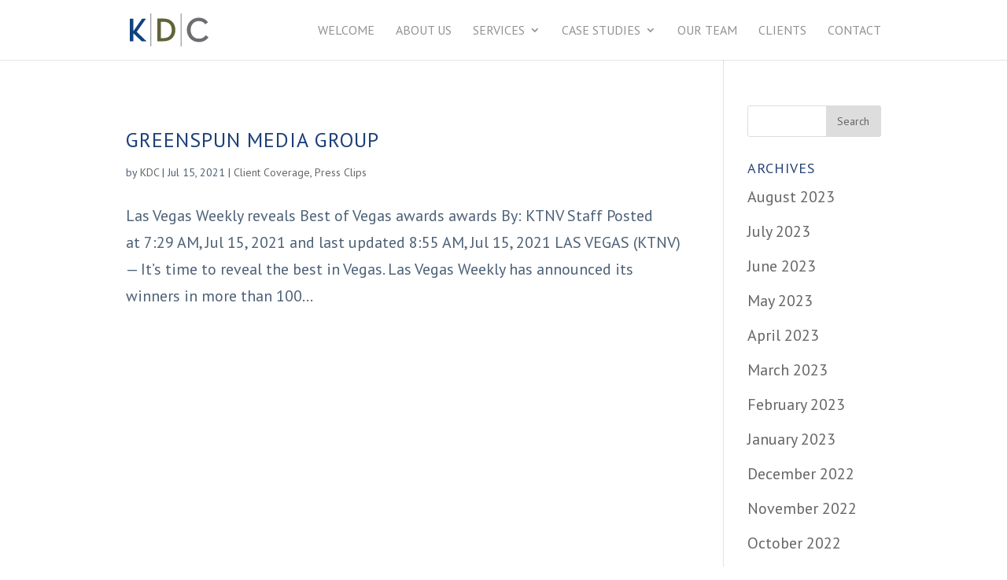

--- FILE ---
content_type: text/html; charset=UTF-8
request_url: https://kirvindoak.com/tag/awards/
body_size: 19931
content:
<!DOCTYPE html>
<!--[if IE 6]>
<html id="ie6" lang="en-US">
<![endif]-->
<!--[if IE 7]>
<html id="ie7" lang="en-US">
<![endif]-->
<!--[if IE 8]>
<html id="ie8" lang="en-US">
<![endif]-->
<!--[if !(IE 6) | !(IE 7) | !(IE 8)  ]><!-->
<html lang="en-US">
<!--<![endif]-->
<head>
	<meta charset="UTF-8" />
			
	<meta http-equiv="X-UA-Compatible" content="IE=edge">
	<link rel="pingback" href="https://kirvindoak.com/wp2/xmlrpc.php" />

		<!--[if lt IE 9]>
	<script src="https://kirvindoak.com/wp2/wp-content/themes/Divi/js/html5.js" type="text/javascript"></script>
	<![endif]-->

	<script type="text/javascript">
		document.documentElement.className = 'js';
	</script>

	<script>var et_site_url='https://kirvindoak.com/wp2';var et_post_id='global';function et_core_page_resource_fallback(a,b){"undefined"===typeof b&&(b=a.sheet.cssRules&&0===a.sheet.cssRules.length);b&&(a.onerror=null,a.onload=null,a.href?a.href=et_site_url+"/?et_core_page_resource="+a.id+et_post_id:a.src&&(a.src=et_site_url+"/?et_core_page_resource="+a.id+et_post_id))}
</script><meta name='robots' content='index, follow, max-image-preview:large, max-snippet:-1, max-video-preview:-1' />
<script id="cookieyes" type="text/javascript" src="https://cdn-cookieyes.com/client_data/95bf29b120fe6d96d33050c1/script.js"></script>		<style>img:is([sizes="auto" i], [sizes^="auto," i]) { contain-intrinsic-size: 3000px 1500px }</style>
		
	<!-- This site is optimized with the Yoast SEO Premium plugin v23.7 (Yoast SEO v23.7) - https://yoast.com/wordpress/plugins/seo/ -->
	<title>awards Archives - Kirvin Doak Communications</title>
	<link rel="canonical" href="https://kirvindoak.com/tag/awards/" />
	<meta property="og:locale" content="en_US" />
	<meta property="og:type" content="article" />
	<meta property="og:title" content="awards Archives" />
	<meta property="og:url" content="https://kirvindoak.com/tag/awards/" />
	<meta property="og:site_name" content="Kirvin Doak Communications" />
	<meta name="twitter:card" content="summary_large_image" />
	<script type="application/ld+json" class="yoast-schema-graph">{"@context":"https://schema.org","@graph":[{"@type":"CollectionPage","@id":"https://kirvindoak.com/tag/awards/","url":"https://kirvindoak.com/tag/awards/","name":"awards Archives - Kirvin Doak Communications","isPartOf":{"@id":"https://kirvindoak.com/#website"},"breadcrumb":{"@id":"https://kirvindoak.com/tag/awards/#breadcrumb"},"inLanguage":"en-US"},{"@type":"BreadcrumbList","@id":"https://kirvindoak.com/tag/awards/#breadcrumb","itemListElement":[{"@type":"ListItem","position":1,"name":"Home","item":"https://kirvindoak.com/"},{"@type":"ListItem","position":2,"name":"awards"}]},{"@type":"WebSite","@id":"https://kirvindoak.com/#website","url":"https://kirvindoak.com/","name":"Kirvin Doak Communications","description":"","potentialAction":[{"@type":"SearchAction","target":{"@type":"EntryPoint","urlTemplate":"https://kirvindoak.com/?s={search_term_string}"},"query-input":{"@type":"PropertyValueSpecification","valueRequired":true,"valueName":"search_term_string"}}],"inLanguage":"en-US"}]}</script>
	<!-- / Yoast SEO Premium plugin. -->


<link rel='dns-prefetch' href='//stats.wp.com' />
<link rel='dns-prefetch' href='//i0.wp.com' />
<link rel='dns-prefetch' href='//c0.wp.com' />
<link rel="alternate" type="application/rss+xml" title="Kirvin Doak Communications &raquo; Feed" href="https://kirvindoak.com/feed/" />
<link rel="alternate" type="application/rss+xml" title="Kirvin Doak Communications &raquo; Comments Feed" href="https://kirvindoak.com/comments/feed/" />
<link rel="alternate" type="application/rss+xml" title="Kirvin Doak Communications &raquo; awards Tag Feed" href="https://kirvindoak.com/tag/awards/feed/" />
<script type="text/javascript">
/* <![CDATA[ */
window._wpemojiSettings = {"baseUrl":"https:\/\/s.w.org\/images\/core\/emoji\/15.0.3\/72x72\/","ext":".png","svgUrl":"https:\/\/s.w.org\/images\/core\/emoji\/15.0.3\/svg\/","svgExt":".svg","source":{"concatemoji":"https:\/\/kirvindoak.com\/wp2\/wp-includes\/js\/wp-emoji-release.min.js?ver=6.6.4"}};
/*! This file is auto-generated */
!function(i,n){var o,s,e;function c(e){try{var t={supportTests:e,timestamp:(new Date).valueOf()};sessionStorage.setItem(o,JSON.stringify(t))}catch(e){}}function p(e,t,n){e.clearRect(0,0,e.canvas.width,e.canvas.height),e.fillText(t,0,0);var t=new Uint32Array(e.getImageData(0,0,e.canvas.width,e.canvas.height).data),r=(e.clearRect(0,0,e.canvas.width,e.canvas.height),e.fillText(n,0,0),new Uint32Array(e.getImageData(0,0,e.canvas.width,e.canvas.height).data));return t.every(function(e,t){return e===r[t]})}function u(e,t,n){switch(t){case"flag":return n(e,"\ud83c\udff3\ufe0f\u200d\u26a7\ufe0f","\ud83c\udff3\ufe0f\u200b\u26a7\ufe0f")?!1:!n(e,"\ud83c\uddfa\ud83c\uddf3","\ud83c\uddfa\u200b\ud83c\uddf3")&&!n(e,"\ud83c\udff4\udb40\udc67\udb40\udc62\udb40\udc65\udb40\udc6e\udb40\udc67\udb40\udc7f","\ud83c\udff4\u200b\udb40\udc67\u200b\udb40\udc62\u200b\udb40\udc65\u200b\udb40\udc6e\u200b\udb40\udc67\u200b\udb40\udc7f");case"emoji":return!n(e,"\ud83d\udc26\u200d\u2b1b","\ud83d\udc26\u200b\u2b1b")}return!1}function f(e,t,n){var r="undefined"!=typeof WorkerGlobalScope&&self instanceof WorkerGlobalScope?new OffscreenCanvas(300,150):i.createElement("canvas"),a=r.getContext("2d",{willReadFrequently:!0}),o=(a.textBaseline="top",a.font="600 32px Arial",{});return e.forEach(function(e){o[e]=t(a,e,n)}),o}function t(e){var t=i.createElement("script");t.src=e,t.defer=!0,i.head.appendChild(t)}"undefined"!=typeof Promise&&(o="wpEmojiSettingsSupports",s=["flag","emoji"],n.supports={everything:!0,everythingExceptFlag:!0},e=new Promise(function(e){i.addEventListener("DOMContentLoaded",e,{once:!0})}),new Promise(function(t){var n=function(){try{var e=JSON.parse(sessionStorage.getItem(o));if("object"==typeof e&&"number"==typeof e.timestamp&&(new Date).valueOf()<e.timestamp+604800&&"object"==typeof e.supportTests)return e.supportTests}catch(e){}return null}();if(!n){if("undefined"!=typeof Worker&&"undefined"!=typeof OffscreenCanvas&&"undefined"!=typeof URL&&URL.createObjectURL&&"undefined"!=typeof Blob)try{var e="postMessage("+f.toString()+"("+[JSON.stringify(s),u.toString(),p.toString()].join(",")+"));",r=new Blob([e],{type:"text/javascript"}),a=new Worker(URL.createObjectURL(r),{name:"wpTestEmojiSupports"});return void(a.onmessage=function(e){c(n=e.data),a.terminate(),t(n)})}catch(e){}c(n=f(s,u,p))}t(n)}).then(function(e){for(var t in e)n.supports[t]=e[t],n.supports.everything=n.supports.everything&&n.supports[t],"flag"!==t&&(n.supports.everythingExceptFlag=n.supports.everythingExceptFlag&&n.supports[t]);n.supports.everythingExceptFlag=n.supports.everythingExceptFlag&&!n.supports.flag,n.DOMReady=!1,n.readyCallback=function(){n.DOMReady=!0}}).then(function(){return e}).then(function(){var e;n.supports.everything||(n.readyCallback(),(e=n.source||{}).concatemoji?t(e.concatemoji):e.wpemoji&&e.twemoji&&(t(e.twemoji),t(e.wpemoji)))}))}((window,document),window._wpemojiSettings);
/* ]]> */
</script>
<meta content="Divi v.3.0.77" name="generator"/><link rel='stylesheet' id='wpra-lightbox-css' href='https://kirvindoak.com/wp2/wp-content/plugins/wp-rss-aggregator/core/css/jquery-colorbox.css?ver=1.4.33' type='text/css' media='all' />
<link rel='stylesheet' id='sbi_styles-css' href='https://kirvindoak.com/wp2/wp-content/plugins/instagram-feed-pro/css/sbi-styles.min.css?ver=6.8.1' type='text/css' media='all' />
<style id='wp-emoji-styles-inline-css' type='text/css'>

	img.wp-smiley, img.emoji {
		display: inline !important;
		border: none !important;
		box-shadow: none !important;
		height: 1em !important;
		width: 1em !important;
		margin: 0 0.07em !important;
		vertical-align: -0.1em !important;
		background: none !important;
		padding: 0 !important;
	}
</style>
<link rel='stylesheet' id='wp-block-library-css' href='https://c0.wp.com/c/6.6.4/wp-includes/css/dist/block-library/style.min.css' type='text/css' media='all' />
<link rel='stylesheet' id='mediaelement-css' href='https://c0.wp.com/c/6.6.4/wp-includes/js/mediaelement/mediaelementplayer-legacy.min.css' type='text/css' media='all' />
<link rel='stylesheet' id='wp-mediaelement-css' href='https://c0.wp.com/c/6.6.4/wp-includes/js/mediaelement/wp-mediaelement.min.css' type='text/css' media='all' />
<style id='jetpack-sharing-buttons-style-inline-css' type='text/css'>
.jetpack-sharing-buttons__services-list{display:flex;flex-direction:row;flex-wrap:wrap;gap:0;list-style-type:none;margin:5px;padding:0}.jetpack-sharing-buttons__services-list.has-small-icon-size{font-size:12px}.jetpack-sharing-buttons__services-list.has-normal-icon-size{font-size:16px}.jetpack-sharing-buttons__services-list.has-large-icon-size{font-size:24px}.jetpack-sharing-buttons__services-list.has-huge-icon-size{font-size:36px}@media print{.jetpack-sharing-buttons__services-list{display:none!important}}.editor-styles-wrapper .wp-block-jetpack-sharing-buttons{gap:0;padding-inline-start:0}ul.jetpack-sharing-buttons__services-list.has-background{padding:1.25em 2.375em}
</style>
<link rel='stylesheet' id='wpra-displays-css' href='https://kirvindoak.com/wp2/wp-content/plugins/wp-rss-aggregator/core/css/displays.css?ver=5.0.2' type='text/css' media='all' />
<style id='classic-theme-styles-inline-css' type='text/css'>
/*! This file is auto-generated */
.wp-block-button__link{color:#fff;background-color:#32373c;border-radius:9999px;box-shadow:none;text-decoration:none;padding:calc(.667em + 2px) calc(1.333em + 2px);font-size:1.125em}.wp-block-file__button{background:#32373c;color:#fff;text-decoration:none}
</style>
<style id='global-styles-inline-css' type='text/css'>
:root{--wp--preset--aspect-ratio--square: 1;--wp--preset--aspect-ratio--4-3: 4/3;--wp--preset--aspect-ratio--3-4: 3/4;--wp--preset--aspect-ratio--3-2: 3/2;--wp--preset--aspect-ratio--2-3: 2/3;--wp--preset--aspect-ratio--16-9: 16/9;--wp--preset--aspect-ratio--9-16: 9/16;--wp--preset--color--black: #000000;--wp--preset--color--cyan-bluish-gray: #abb8c3;--wp--preset--color--white: #ffffff;--wp--preset--color--pale-pink: #f78da7;--wp--preset--color--vivid-red: #cf2e2e;--wp--preset--color--luminous-vivid-orange: #ff6900;--wp--preset--color--luminous-vivid-amber: #fcb900;--wp--preset--color--light-green-cyan: #7bdcb5;--wp--preset--color--vivid-green-cyan: #00d084;--wp--preset--color--pale-cyan-blue: #8ed1fc;--wp--preset--color--vivid-cyan-blue: #0693e3;--wp--preset--color--vivid-purple: #9b51e0;--wp--preset--gradient--vivid-cyan-blue-to-vivid-purple: linear-gradient(135deg,rgba(6,147,227,1) 0%,rgb(155,81,224) 100%);--wp--preset--gradient--light-green-cyan-to-vivid-green-cyan: linear-gradient(135deg,rgb(122,220,180) 0%,rgb(0,208,130) 100%);--wp--preset--gradient--luminous-vivid-amber-to-luminous-vivid-orange: linear-gradient(135deg,rgba(252,185,0,1) 0%,rgba(255,105,0,1) 100%);--wp--preset--gradient--luminous-vivid-orange-to-vivid-red: linear-gradient(135deg,rgba(255,105,0,1) 0%,rgb(207,46,46) 100%);--wp--preset--gradient--very-light-gray-to-cyan-bluish-gray: linear-gradient(135deg,rgb(238,238,238) 0%,rgb(169,184,195) 100%);--wp--preset--gradient--cool-to-warm-spectrum: linear-gradient(135deg,rgb(74,234,220) 0%,rgb(151,120,209) 20%,rgb(207,42,186) 40%,rgb(238,44,130) 60%,rgb(251,105,98) 80%,rgb(254,248,76) 100%);--wp--preset--gradient--blush-light-purple: linear-gradient(135deg,rgb(255,206,236) 0%,rgb(152,150,240) 100%);--wp--preset--gradient--blush-bordeaux: linear-gradient(135deg,rgb(254,205,165) 0%,rgb(254,45,45) 50%,rgb(107,0,62) 100%);--wp--preset--gradient--luminous-dusk: linear-gradient(135deg,rgb(255,203,112) 0%,rgb(199,81,192) 50%,rgb(65,88,208) 100%);--wp--preset--gradient--pale-ocean: linear-gradient(135deg,rgb(255,245,203) 0%,rgb(182,227,212) 50%,rgb(51,167,181) 100%);--wp--preset--gradient--electric-grass: linear-gradient(135deg,rgb(202,248,128) 0%,rgb(113,206,126) 100%);--wp--preset--gradient--midnight: linear-gradient(135deg,rgb(2,3,129) 0%,rgb(40,116,252) 100%);--wp--preset--font-size--small: 13px;--wp--preset--font-size--medium: 20px;--wp--preset--font-size--large: 36px;--wp--preset--font-size--x-large: 42px;--wp--preset--spacing--20: 0.44rem;--wp--preset--spacing--30: 0.67rem;--wp--preset--spacing--40: 1rem;--wp--preset--spacing--50: 1.5rem;--wp--preset--spacing--60: 2.25rem;--wp--preset--spacing--70: 3.38rem;--wp--preset--spacing--80: 5.06rem;--wp--preset--shadow--natural: 6px 6px 9px rgba(0, 0, 0, 0.2);--wp--preset--shadow--deep: 12px 12px 50px rgba(0, 0, 0, 0.4);--wp--preset--shadow--sharp: 6px 6px 0px rgba(0, 0, 0, 0.2);--wp--preset--shadow--outlined: 6px 6px 0px -3px rgba(255, 255, 255, 1), 6px 6px rgba(0, 0, 0, 1);--wp--preset--shadow--crisp: 6px 6px 0px rgba(0, 0, 0, 1);}:where(.is-layout-flex){gap: 0.5em;}:where(.is-layout-grid){gap: 0.5em;}body .is-layout-flex{display: flex;}.is-layout-flex{flex-wrap: wrap;align-items: center;}.is-layout-flex > :is(*, div){margin: 0;}body .is-layout-grid{display: grid;}.is-layout-grid > :is(*, div){margin: 0;}:where(.wp-block-columns.is-layout-flex){gap: 2em;}:where(.wp-block-columns.is-layout-grid){gap: 2em;}:where(.wp-block-post-template.is-layout-flex){gap: 1.25em;}:where(.wp-block-post-template.is-layout-grid){gap: 1.25em;}.has-black-color{color: var(--wp--preset--color--black) !important;}.has-cyan-bluish-gray-color{color: var(--wp--preset--color--cyan-bluish-gray) !important;}.has-white-color{color: var(--wp--preset--color--white) !important;}.has-pale-pink-color{color: var(--wp--preset--color--pale-pink) !important;}.has-vivid-red-color{color: var(--wp--preset--color--vivid-red) !important;}.has-luminous-vivid-orange-color{color: var(--wp--preset--color--luminous-vivid-orange) !important;}.has-luminous-vivid-amber-color{color: var(--wp--preset--color--luminous-vivid-amber) !important;}.has-light-green-cyan-color{color: var(--wp--preset--color--light-green-cyan) !important;}.has-vivid-green-cyan-color{color: var(--wp--preset--color--vivid-green-cyan) !important;}.has-pale-cyan-blue-color{color: var(--wp--preset--color--pale-cyan-blue) !important;}.has-vivid-cyan-blue-color{color: var(--wp--preset--color--vivid-cyan-blue) !important;}.has-vivid-purple-color{color: var(--wp--preset--color--vivid-purple) !important;}.has-black-background-color{background-color: var(--wp--preset--color--black) !important;}.has-cyan-bluish-gray-background-color{background-color: var(--wp--preset--color--cyan-bluish-gray) !important;}.has-white-background-color{background-color: var(--wp--preset--color--white) !important;}.has-pale-pink-background-color{background-color: var(--wp--preset--color--pale-pink) !important;}.has-vivid-red-background-color{background-color: var(--wp--preset--color--vivid-red) !important;}.has-luminous-vivid-orange-background-color{background-color: var(--wp--preset--color--luminous-vivid-orange) !important;}.has-luminous-vivid-amber-background-color{background-color: var(--wp--preset--color--luminous-vivid-amber) !important;}.has-light-green-cyan-background-color{background-color: var(--wp--preset--color--light-green-cyan) !important;}.has-vivid-green-cyan-background-color{background-color: var(--wp--preset--color--vivid-green-cyan) !important;}.has-pale-cyan-blue-background-color{background-color: var(--wp--preset--color--pale-cyan-blue) !important;}.has-vivid-cyan-blue-background-color{background-color: var(--wp--preset--color--vivid-cyan-blue) !important;}.has-vivid-purple-background-color{background-color: var(--wp--preset--color--vivid-purple) !important;}.has-black-border-color{border-color: var(--wp--preset--color--black) !important;}.has-cyan-bluish-gray-border-color{border-color: var(--wp--preset--color--cyan-bluish-gray) !important;}.has-white-border-color{border-color: var(--wp--preset--color--white) !important;}.has-pale-pink-border-color{border-color: var(--wp--preset--color--pale-pink) !important;}.has-vivid-red-border-color{border-color: var(--wp--preset--color--vivid-red) !important;}.has-luminous-vivid-orange-border-color{border-color: var(--wp--preset--color--luminous-vivid-orange) !important;}.has-luminous-vivid-amber-border-color{border-color: var(--wp--preset--color--luminous-vivid-amber) !important;}.has-light-green-cyan-border-color{border-color: var(--wp--preset--color--light-green-cyan) !important;}.has-vivid-green-cyan-border-color{border-color: var(--wp--preset--color--vivid-green-cyan) !important;}.has-pale-cyan-blue-border-color{border-color: var(--wp--preset--color--pale-cyan-blue) !important;}.has-vivid-cyan-blue-border-color{border-color: var(--wp--preset--color--vivid-cyan-blue) !important;}.has-vivid-purple-border-color{border-color: var(--wp--preset--color--vivid-purple) !important;}.has-vivid-cyan-blue-to-vivid-purple-gradient-background{background: var(--wp--preset--gradient--vivid-cyan-blue-to-vivid-purple) !important;}.has-light-green-cyan-to-vivid-green-cyan-gradient-background{background: var(--wp--preset--gradient--light-green-cyan-to-vivid-green-cyan) !important;}.has-luminous-vivid-amber-to-luminous-vivid-orange-gradient-background{background: var(--wp--preset--gradient--luminous-vivid-amber-to-luminous-vivid-orange) !important;}.has-luminous-vivid-orange-to-vivid-red-gradient-background{background: var(--wp--preset--gradient--luminous-vivid-orange-to-vivid-red) !important;}.has-very-light-gray-to-cyan-bluish-gray-gradient-background{background: var(--wp--preset--gradient--very-light-gray-to-cyan-bluish-gray) !important;}.has-cool-to-warm-spectrum-gradient-background{background: var(--wp--preset--gradient--cool-to-warm-spectrum) !important;}.has-blush-light-purple-gradient-background{background: var(--wp--preset--gradient--blush-light-purple) !important;}.has-blush-bordeaux-gradient-background{background: var(--wp--preset--gradient--blush-bordeaux) !important;}.has-luminous-dusk-gradient-background{background: var(--wp--preset--gradient--luminous-dusk) !important;}.has-pale-ocean-gradient-background{background: var(--wp--preset--gradient--pale-ocean) !important;}.has-electric-grass-gradient-background{background: var(--wp--preset--gradient--electric-grass) !important;}.has-midnight-gradient-background{background: var(--wp--preset--gradient--midnight) !important;}.has-small-font-size{font-size: var(--wp--preset--font-size--small) !important;}.has-medium-font-size{font-size: var(--wp--preset--font-size--medium) !important;}.has-large-font-size{font-size: var(--wp--preset--font-size--large) !important;}.has-x-large-font-size{font-size: var(--wp--preset--font-size--x-large) !important;}
:where(.wp-block-post-template.is-layout-flex){gap: 1.25em;}:where(.wp-block-post-template.is-layout-grid){gap: 1.25em;}
:where(.wp-block-columns.is-layout-flex){gap: 2em;}:where(.wp-block-columns.is-layout-grid){gap: 2em;}
:root :where(.wp-block-pullquote){font-size: 1.5em;line-height: 1.6;}
</style>
<link rel='stylesheet' id='ctf_styles-css' href='https://kirvindoak.com/wp2/wp-content/plugins/custom-twitter-feeds/css/ctf-styles.min.css?ver=2.3.1' type='text/css' media='all' />
<link rel='stylesheet' id='wtfdivi-user-css-css' href='https://kirvindoak.com/wp2/wp-content/uploads/wtfdivi/wp_head.css?ver=6.6.4' type='text/css' media='all' />
<link rel='stylesheet' id='divi-style-css' href='https://kirvindoak.com/wp2/wp-content/themes/Divi/style.css?ver=3.0.77' type='text/css' media='all' />
<link rel='stylesheet' id='popup-maker-site-css' href='//kirvindoak.com/wp2/wp-content/uploads/pum/pum-site-styles.css?generated=1757520755&#038;ver=1.20.6' type='text/css' media='all' />
<link rel='stylesheet' id='dashicons-css' href='https://c0.wp.com/c/6.6.4/wp-includes/css/dashicons.min.css' type='text/css' media='all' />
<script type="text/javascript" src="https://c0.wp.com/c/6.6.4/wp-includes/js/jquery/jquery.min.js" id="jquery-core-js"></script>
<script type="text/javascript" src="https://c0.wp.com/c/6.6.4/wp-includes/js/jquery/jquery-migrate.min.js" id="jquery-migrate-js"></script>
<script type="text/javascript" id="flow-flow-plugin-script-js-extra">
/* <![CDATA[ */
var FlowFlowOpts = {"streams":{},"open_in_new":"yep","filter_all":"All","filter_search":"Search","expand_text":"Expand","collapse_text":"Collapse","posted_on":"Posted on","followers":"Followers","following":"Following","posts":"Posts","show_more":"Show more","date_style":"agoStyleDate","dates":{"Yesterday":"Yesterday","s":"s","m":"m","h":"h","ago":"ago","months":["Jan","Feb","March","April","May","June","July","Aug","Sept","Oct","Nov","Dec"]},"lightbox_navigate":"Navigate with arrow keys","server_time":"1763949512","forceHTTPS":"yep","isAdmin":"","ajaxurl":"https:\/\/kirvindoak.com\/wp2\/wp-admin\/admin-ajax.php","isLog":"","plugin_base":"https:\/\/kirvindoak.com\/wp2\/wp-content\/plugins\/flow-flow","plugin_ver":"3.1.3"};
/* ]]> */
</script>
<script type="text/javascript" src="https://kirvindoak.com/wp2/wp-content/plugins/flow-flow/js/require-utils.js?ver=3.1.3" id="flow-flow-plugin-script-js"></script>
<link rel="https://api.w.org/" href="https://kirvindoak.com/wp-json/" /><link rel="alternate" title="JSON" type="application/json" href="https://kirvindoak.com/wp-json/wp/v2/tags/3462" /><link rel="EditURI" type="application/rsd+xml" title="RSD" href="https://kirvindoak.com/wp2/xmlrpc.php?rsd" />
<meta name="generator" content="WordPress 6.6.4" />
	<script>
	 
	</script>
<style>
.db_title, .db_tagline { 
    margin-right: 30px;
    margin-top: 8px;
    line-height: 1em;
}
.db_title_and_tagline {
    display: flex;
}
.db_tagline_below_title_on .db_title_and_tagline {
    flex-direction: column;
}
</style>
    <style>
/* Display the team member icons */
.db_pb_team_member_website_icon:before{content:"\e0e3";}
.db_pb_team_member_email_icon:before{content:"\e010";}
.db_pb_team_member_instagram_icon:before{content:"\e09a";}

/* Fix email icon hidden by Email Address Encoder plugin */
ul.et_pb_member_social_links li > span { 
	display: inline-block !important; 
}
</style>
<style>
@media only screen and (min-width: 981px) {
    .et_pb_module.db_inline_form .et_pb_newsletter_fields > p { 
        flex: auto !important;
    }
    .et_pb_module.db_inline_form .et_pb_newsletter_fields p.et_pb_newsletter_field {
        margin-right: 2%; 
    }
}
</style>
	<style>img#wpstats{display:none}</style>
		<meta name="viewport" content="width=device-width, initial-scale=1.0, maximum-scale=1.0, user-scalable=0" /><link rel="icon" href="https://i0.wp.com/kirvindoak.com/wp2/wp-content/uploads/2021/04/cropped-favicon-01-2.png?fit=32%2C32&#038;ssl=1" sizes="32x32" />
<link rel="icon" href="https://i0.wp.com/kirvindoak.com/wp2/wp-content/uploads/2021/04/cropped-favicon-01-2.png?fit=192%2C192&#038;ssl=1" sizes="192x192" />
<link rel="apple-touch-icon" href="https://i0.wp.com/kirvindoak.com/wp2/wp-content/uploads/2021/04/cropped-favicon-01-2.png?fit=180%2C180&#038;ssl=1" />
<meta name="msapplication-TileImage" content="https://i0.wp.com/kirvindoak.com/wp2/wp-content/uploads/2021/04/cropped-favicon-01-2.png?fit=270%2C270&#038;ssl=1" />
<link rel="stylesheet" id="et-divi-customizer-global-cached-inline-styles" href="https://kirvindoak.com/wp2/wp-content/cache/et/global/et-divi-customizer-global-17638351108367.min.css" onerror="et_core_page_resource_fallback(this, true)" onload="et_core_page_resource_fallback(this)" /></head>
<body data-rsssl=1 class="archive tag tag-awards tag-3462 dbdb_divi_2_4_up et_pb_button_helper_class et_fixed_nav et_show_nav et_cover_background et_pb_gutter osx et_pb_gutters3 et_primary_nav_dropdown_animation_slide et_secondary_nav_dropdown_animation_fade et_pb_footer_columns4 et_header_style_left et_pb_svg_logo et_smooth_scroll et_right_sidebar et_divi_theme chrome et_minified_js et_minified_css">
	<div id="page-container">

	
	
		<header id="main-header" data-height-onload="61">
			<div class="container clearfix et_menu_container">
							<div class="logo_container">
					<span class="logo_helper"></span>
					<a href="https://kirvindoak.com/">
						<img src="https://kirvindoak.com/wp2/wp-content/uploads/2017/10/KDC_Mark_SVG-1.svg" alt="Kirvin Doak Communications" id="logo" data-height-percentage="54" />
					</a>
				</div>
				<div id="et-top-navigation" data-height="61" data-fixed-height="40">
											<nav id="top-menu-nav">
						<ul id="top-menu" class="nav"><li id="menu-item-172" class="menu-item menu-item-type-post_type menu-item-object-page menu-item-home menu-item-172"><a href="https://kirvindoak.com/">Welcome</a></li>
<li id="menu-item-254" class="menu-item menu-item-type-post_type menu-item-object-page menu-item-254"><a href="https://kirvindoak.com/about-kdc/">About Us</a></li>
<li id="menu-item-173" class="menu-item menu-item-type-custom menu-item-object-custom menu-item-has-children menu-item-173"><a href="#">Services</a>
<ul class="sub-menu">
	<li id="menu-item-171" class="menu-item menu-item-type-post_type menu-item-object-page menu-item-171"><a href="https://kirvindoak.com/services/public-relations/">Public Relations</a></li>
	<li id="menu-item-170" class="menu-item menu-item-type-post_type menu-item-object-page menu-item-170"><a href="https://kirvindoak.com/services/marketing/">Marketing</a></li>
	<li id="menu-item-169" class="menu-item menu-item-type-post_type menu-item-object-page menu-item-169"><a href="https://kirvindoak.com/services/socialmedia/">Social Media</a></li>
	<li id="menu-item-7251" class="menu-item menu-item-type-post_type menu-item-object-page menu-item-7251"><a href="https://kirvindoak.com/services/corporate-communications-public-affairs/">Corporate Communications &#038; Public Affairs</a></li>
</ul>
</li>
<li id="menu-item-648" class="menu-item menu-item-type-custom menu-item-object-custom menu-item-has-children menu-item-648"><a href="#">Case Studies</a>
<ul class="sub-menu">
	<li id="menu-item-649" class="menu-item menu-item-type-post_type menu-item-object-page menu-item-649"><a href="https://kirvindoak.com/the-mayfair-supper-club/">The Mayfair Supper Club</a></li>
	<li id="menu-item-650" class="menu-item menu-item-type-post_type menu-item-object-page menu-item-650"><a href="https://kirvindoak.com/absinthe-anniversary/">Absinthe Anniversary</a></li>
	<li id="menu-item-8363" class="menu-item menu-item-type-post_type menu-item-object-page menu-item-8363"><a href="https://kirvindoak.com/downtown-grand-hotel-casino/">Downtown Grand Hotel &#038; Casino</a></li>
	<li id="menu-item-8364" class="menu-item menu-item-type-post_type menu-item-object-page menu-item-8364"><a href="https://kirvindoak.com/zero-fatalities/">Zero Fatalities</a></li>
	<li id="menu-item-651" class="menu-item menu-item-type-post_type menu-item-object-page menu-item-651"><a href="https://kirvindoak.com/afwerx-fusion-base-of-the-future/">AFWERX</a></li>
	<li id="menu-item-920" class="menu-item menu-item-type-post_type menu-item-object-page menu-item-920"><a href="https://kirvindoak.com/opening-of-citycenter/">CityCenter</a></li>
</ul>
</li>
<li id="menu-item-168" class="menu-item menu-item-type-post_type menu-item-object-page menu-item-168"><a href="https://kirvindoak.com/our-leadership-team/">Our Team</a></li>
<li id="menu-item-255" class="menu-item menu-item-type-post_type menu-item-object-page menu-item-255"><a href="https://kirvindoak.com/clients/">Clients</a></li>
<li id="menu-item-166" class="menu-item menu-item-type-post_type menu-item-object-page menu-item-166"><a href="https://kirvindoak.com/contact-us/">Contact</a></li>
</ul>						</nav>
					
					
					
					
					<div id="et_mobile_nav_menu">
				<div class="mobile_nav closed">
					<span class="select_page">Select Page</span>
					<span class="mobile_menu_bar mobile_menu_bar_toggle"></span>
				</div>
			</div>				</div> <!-- #et-top-navigation -->
			</div> <!-- .container -->
			<div class="et_search_outer">
				<div class="container et_search_form_container">
					<form role="search" method="get" class="et-search-form" action="https://kirvindoak.com/">
					<input type="search" class="et-search-field" placeholder="Search &hellip;" value="" name="s" title="Search for:" />					</form>
					<span class="et_close_search_field"></span>
				</div>
			</div>
		</header> <!-- #main-header -->

		<div id="et-main-area">

<div id="main-content">
	<div class="container">
		<div id="content-area" class="clearfix">
			<div id="left-area">
		
					<article id="post-9235" class="et_pb_post post-9235 post type-post status-publish format-standard hentry category-client-coverage category-press-clips tag-awards tag-best-brunch-spot tag-best-of-vegas tag-best-sportsbook tag-best-taco-shop tag-brock-radke tag-las-vegas tag-las-vegas-weekly">

				
															<h2 class="entry-title"><a href="https://kirvindoak.com/2021/07/15/greenspun-media-group-5/">Greenspun Media Group</a></h2>
					
					<p class="post-meta"> by <span class="author vcard"><a href="https://kirvindoak.com/author/kdcadmin/" title="Posts by KDC" rel="author">KDC</a></span> | <span class="published">Jul 15, 2021</span> | <a href="https://kirvindoak.com/category/client-coverage/" rel="category tag">Client Coverage</a>, <a href="https://kirvindoak.com/category/press-clips/" rel="category tag">Press Clips</a></p>Las Vegas Weekly reveals Best of Vegas awards awards By: KTNV Staff Posted at 7:29 AM, Jul 15, 2021 and last updated 8:55 AM, Jul 15, 2021 LAS VEGAS (KTNV) — It&#8217;s time to reveal the best in Vegas. Las Vegas Weekly has announced its winners in more than 100...				
					</article> <!-- .et_pb_post -->
			<div class="pagination clearfix">
	<div class="alignleft"></div>
	<div class="alignright"></div>
</div>			</div> <!-- #left-area -->

				<div id="sidebar">
		<div id="search-2" class="et_pb_widget widget_search"><form role="search" method="get" id="searchform" class="searchform" action="https://kirvindoak.com/">
				<div>
					<label class="screen-reader-text" for="s">Search for:</label>
					<input type="text" value="" name="s" id="s" />
					<input type="submit" id="searchsubmit" value="Search" />
				</div>
			</form></div> <!-- end .et_pb_widget --><div id="archives-2" class="et_pb_widget widget_archive"><h4 class="widgettitle">Archives</h4>
			<ul>
					<li><a href='https://kirvindoak.com/2023/08/'>August 2023</a></li>
	<li><a href='https://kirvindoak.com/2023/07/'>July 2023</a></li>
	<li><a href='https://kirvindoak.com/2023/06/'>June 2023</a></li>
	<li><a href='https://kirvindoak.com/2023/05/'>May 2023</a></li>
	<li><a href='https://kirvindoak.com/2023/04/'>April 2023</a></li>
	<li><a href='https://kirvindoak.com/2023/03/'>March 2023</a></li>
	<li><a href='https://kirvindoak.com/2023/02/'>February 2023</a></li>
	<li><a href='https://kirvindoak.com/2023/01/'>January 2023</a></li>
	<li><a href='https://kirvindoak.com/2022/12/'>December 2022</a></li>
	<li><a href='https://kirvindoak.com/2022/11/'>November 2022</a></li>
	<li><a href='https://kirvindoak.com/2022/10/'>October 2022</a></li>
	<li><a href='https://kirvindoak.com/2022/09/'>September 2022</a></li>
	<li><a href='https://kirvindoak.com/2022/08/'>August 2022</a></li>
	<li><a href='https://kirvindoak.com/2022/07/'>July 2022</a></li>
	<li><a href='https://kirvindoak.com/2022/06/'>June 2022</a></li>
	<li><a href='https://kirvindoak.com/2022/05/'>May 2022</a></li>
	<li><a href='https://kirvindoak.com/2022/04/'>April 2022</a></li>
	<li><a href='https://kirvindoak.com/2022/03/'>March 2022</a></li>
	<li><a href='https://kirvindoak.com/2022/02/'>February 2022</a></li>
	<li><a href='https://kirvindoak.com/2022/01/'>January 2022</a></li>
	<li><a href='https://kirvindoak.com/2021/12/'>December 2021</a></li>
	<li><a href='https://kirvindoak.com/2021/11/'>November 2021</a></li>
	<li><a href='https://kirvindoak.com/2021/10/'>October 2021</a></li>
	<li><a href='https://kirvindoak.com/2021/09/'>September 2021</a></li>
	<li><a href='https://kirvindoak.com/2021/08/'>August 2021</a></li>
	<li><a href='https://kirvindoak.com/2021/07/'>July 2021</a></li>
	<li><a href='https://kirvindoak.com/2021/06/'>June 2021</a></li>
	<li><a href='https://kirvindoak.com/2015/05/'>May 2015</a></li>
			</ul>

			</div> <!-- end .et_pb_widget -->	</div> <!-- end #sidebar -->
		</div> <!-- #content-area -->
	</div> <!-- .container -->
</div> <!-- #main-content -->


	<span class="et_pb_scroll_top et-pb-icon"></span>


			<footer id="main-footer">
				

		
				<div id="footer-bottom">
					<div class="container clearfix">
				<ul class="et-social-icons">

	<li class="et-social-icon et-social-facebook">
		<a href="#" class="icon">
			<span>Facebook</span>
		</a>
	</li>
	<li class="et-social-icon et-social-twitter">
		<a href="#" class="icon">
			<span>Twitter</span>
		</a>
	</li>

</ul><p id="footer-info">Designed by <a href="http://www.elegantthemes.com" title="Premium WordPress Themes">Elegant Themes</a> | Powered by <a href="http://www.wordpress.org">WordPress</a></p>					</div>	<!-- .container -->
				</div>
			</footer> <!-- #main-footer -->
		</div> <!-- #et-main-area -->


	</div> <!-- #page-container -->

	
<div 
	id="pum-465" 
	role="dialog" 
	aria-modal="false"
	aria-labelledby="pum_popup_title_465"
	class="pum pum-overlay pum-theme-448 pum-theme-lightbox popmake-overlay pum-click-to-close click_open" 
	data-popmake="{&quot;id&quot;:465,&quot;slug&quot;:&quot;bio-amy-naples&quot;,&quot;theme_id&quot;:448,&quot;cookies&quot;:[],&quot;triggers&quot;:[{&quot;type&quot;:&quot;click_open&quot;,&quot;settings&quot;:{&quot;cookie_name&quot;:&quot;&quot;,&quot;extra_selectors&quot;:&quot;.bio-DG&quot;,&quot;do_default&quot;:null,&quot;cookie&quot;:{&quot;name&quot;:null}}}],&quot;mobile_disabled&quot;:null,&quot;tablet_disabled&quot;:null,&quot;meta&quot;:{&quot;display&quot;:{&quot;responsive_min_width&quot;:&quot;0%&quot;,&quot;responsive_max_width&quot;:&quot;100%&quot;,&quot;position_bottom&quot;:&quot;0&quot;,&quot;position_right&quot;:&quot;0&quot;,&quot;position_left&quot;:&quot;0&quot;,&quot;stackable&quot;:false,&quot;overlay_disabled&quot;:false,&quot;scrollable_content&quot;:false,&quot;disable_reposition&quot;:false,&quot;size&quot;:&quot;medium&quot;,&quot;responsive_min_width_unit&quot;:false,&quot;responsive_max_width_unit&quot;:false,&quot;custom_width&quot;:&quot;640px&quot;,&quot;custom_width_unit&quot;:false,&quot;custom_height&quot;:&quot;380px&quot;,&quot;custom_height_unit&quot;:false,&quot;custom_height_auto&quot;:false,&quot;location&quot;:&quot;center top&quot;,&quot;position_from_trigger&quot;:false,&quot;position_top&quot;:&quot;100&quot;,&quot;position_fixed&quot;:false,&quot;animation_type&quot;:&quot;slide&quot;,&quot;animation_speed&quot;:&quot;700&quot;,&quot;animation_origin&quot;:&quot;center bottom&quot;,&quot;overlay_zindex&quot;:false,&quot;zindex&quot;:&quot;1999999999&quot;},&quot;close&quot;:{&quot;text&quot;:&quot;&quot;,&quot;button_delay&quot;:&quot;0&quot;,&quot;overlay_click&quot;:&quot;1&quot;,&quot;esc_press&quot;:&quot;1&quot;,&quot;f4_press&quot;:&quot;1&quot;},&quot;click_open&quot;:[]}}">

	<div id="popmake-465" class="pum-container popmake theme-448 pum-responsive pum-responsive-medium responsive size-medium">

				
							<div id="pum_popup_title_465" class="pum-title popmake-title">
				Amy Naples			</div>
		
		
				<div class="pum-content popmake-content" tabindex="0">
					</div>

				
							<button type="button" class="pum-close popmake-close" aria-label="Close">
			-			</button>
		
	</div>

</div>
<div 
	id="pum-463" 
	role="dialog" 
	aria-modal="false"
	aria-labelledby="pum_popup_title_463"
	class="pum pum-overlay pum-theme-448 pum-theme-lightbox popmake-overlay pum-click-to-close click_open" 
	data-popmake="{&quot;id&quot;:463,&quot;slug&quot;:&quot;bio-terri-maruca&quot;,&quot;theme_id&quot;:448,&quot;cookies&quot;:[],&quot;triggers&quot;:[{&quot;type&quot;:&quot;click_open&quot;,&quot;settings&quot;:{&quot;cookie_name&quot;:&quot;&quot;,&quot;extra_selectors&quot;:&quot;.bio-TM&quot;,&quot;do_default&quot;:null,&quot;cookie&quot;:{&quot;name&quot;:null}}}],&quot;mobile_disabled&quot;:null,&quot;tablet_disabled&quot;:null,&quot;meta&quot;:{&quot;display&quot;:{&quot;responsive_min_width&quot;:&quot;0%&quot;,&quot;responsive_max_width&quot;:&quot;100%&quot;,&quot;position_bottom&quot;:&quot;0&quot;,&quot;position_right&quot;:&quot;0&quot;,&quot;position_left&quot;:&quot;0&quot;,&quot;stackable&quot;:false,&quot;overlay_disabled&quot;:false,&quot;scrollable_content&quot;:false,&quot;disable_reposition&quot;:false,&quot;size&quot;:&quot;medium&quot;,&quot;responsive_min_width_unit&quot;:false,&quot;responsive_max_width_unit&quot;:false,&quot;custom_width&quot;:&quot;640px&quot;,&quot;custom_width_unit&quot;:false,&quot;custom_height&quot;:&quot;380px&quot;,&quot;custom_height_unit&quot;:false,&quot;custom_height_auto&quot;:false,&quot;location&quot;:&quot;center top&quot;,&quot;position_from_trigger&quot;:false,&quot;position_top&quot;:&quot;100&quot;,&quot;position_fixed&quot;:false,&quot;animation_type&quot;:&quot;slide&quot;,&quot;animation_speed&quot;:&quot;700&quot;,&quot;animation_origin&quot;:&quot;center bottom&quot;,&quot;overlay_zindex&quot;:false,&quot;zindex&quot;:&quot;1999999999&quot;},&quot;close&quot;:{&quot;text&quot;:&quot;&quot;,&quot;button_delay&quot;:&quot;0&quot;,&quot;overlay_click&quot;:&quot;1&quot;,&quot;esc_press&quot;:&quot;1&quot;,&quot;f4_press&quot;:&quot;1&quot;},&quot;click_open&quot;:[]}}">

	<div id="popmake-463" class="pum-container popmake theme-448 pum-responsive pum-responsive-medium responsive size-medium">

				
							<div id="pum_popup_title_463" class="pum-title popmake-title">
				Terri Maruca			</div>
		
		
				<div class="pum-content popmake-content" tabindex="0">
			<p>Terri has more than 25 years of public relations and communications experience.</p>
<p>Terri is an 21-year senior level executive with Kirvin Doak Communications, where she currently oversees a public relations team of nine.  During her time with the agency, she has successfully implemented public relations campaigns, property, show and venue openings, groundbreaking and community events for clients such as Electric Daisy Carnival, Blue Man Group, The Cosmopolitan of Las Vegas, Miracle Mile Shops, Virgin Hotels Las Vegas, HELP of Southern Nevada, Credit One Bank and Shriners Hospitals for Children Open and many others.</p>
<p>Prior to joining Kirvin Doak Communications, Terri worked as the advertising and public relations manager at The Desert Inn Resort.  While at the resort her responsibilities included promoting the spa, casino, entertainment, dining and the golf course. She also played an instrumental role in The Desert Inn Resort’s 50th Birthday Celebration in April of 2000.</p>
<p>She began her career in Washington, D.C. in 1992 as a sales representative and worked her way up to the director of advertising, promotions and game operations for the Washington Wizards (Bullets) and Capitals. There she developed the teams’ advertising campaigns, produced collateral material, executed in-arena promotions as well as coordinated season ticket holder events. Her in-game promotional duties included the supervision of the team mascots, in-game entertainment and the execution of sponsorship agreements.</p>
<p>As a 25-year resident of Las Vegas, Terri has always been committed to the community.  She is a past board member of the Southern Nevada Sports Hall of Fame and the Boys &amp; Girls Clubs of Southern Nevada.  Currently, she serves as the vice president for the UNLV Football Foundation.</p>
<p>She was recognized by Vegas Inc. in 2008 as one of Las Vegas’ 40 Under 40 business professionals as well as one of the original women honored by Vegas Magazine at their annual ‘Vegas Gives’ event in 2009.</p>
<p>Terri holds a degree in Communications from Pennsylvania State University located in State College, Pennsylvania.</p>
<p>Terri is a die-hard sports fan and loves to support her alma mater, Penn State.  She loves the Pittsburgh Steelers and Cleveland Cavaliers, and now she proudly supports the home teams:  the Vegas Golden Knights, Las Vegas Aces and Las Vegas Raiders.  She and her boyfriend, Oz, are the proud parents to Marley, an English bulldog.</p>
		</div>

				
							<button type="button" class="pum-close popmake-close" aria-label="Close">
			-			</button>
		
	</div>

</div>
<div 
	id="pum-7220" 
	role="dialog" 
	aria-modal="false"
	aria-labelledby="pum_popup_title_7220"
	class="pum pum-overlay pum-theme-448 pum-theme-lightbox popmake-overlay click_open" 
	data-popmake="{&quot;id&quot;:7220,&quot;slug&quot;:&quot;bio-tracy-skenandore&quot;,&quot;theme_id&quot;:448,&quot;cookies&quot;:[],&quot;triggers&quot;:[{&quot;type&quot;:&quot;click_open&quot;,&quot;settings&quot;:{&quot;extra_selectors&quot;:&quot;.bio-TS&quot;}}],&quot;mobile_disabled&quot;:null,&quot;tablet_disabled&quot;:null,&quot;meta&quot;:{&quot;display&quot;:{&quot;stackable&quot;:false,&quot;overlay_disabled&quot;:false,&quot;scrollable_content&quot;:false,&quot;disable_reposition&quot;:false,&quot;size&quot;:&quot;medium&quot;,&quot;responsive_min_width&quot;:&quot;0%&quot;,&quot;responsive_min_width_unit&quot;:false,&quot;responsive_max_width&quot;:&quot;100%&quot;,&quot;responsive_max_width_unit&quot;:false,&quot;custom_width&quot;:&quot;640px&quot;,&quot;custom_width_unit&quot;:false,&quot;custom_height&quot;:&quot;380px&quot;,&quot;custom_height_unit&quot;:false,&quot;custom_height_auto&quot;:false,&quot;location&quot;:&quot;center top&quot;,&quot;position_from_trigger&quot;:false,&quot;position_top&quot;:&quot;100&quot;,&quot;position_left&quot;:&quot;0&quot;,&quot;position_bottom&quot;:&quot;0&quot;,&quot;position_right&quot;:&quot;0&quot;,&quot;position_fixed&quot;:false,&quot;animation_type&quot;:&quot;slide&quot;,&quot;animation_speed&quot;:&quot;700&quot;,&quot;animation_origin&quot;:&quot;center bottom&quot;,&quot;overlay_zindex&quot;:false,&quot;zindex&quot;:&quot;1999999999&quot;},&quot;close&quot;:{&quot;text&quot;:&quot;&quot;,&quot;button_delay&quot;:&quot;0&quot;,&quot;overlay_click&quot;:false,&quot;esc_press&quot;:false,&quot;f4_press&quot;:false},&quot;click_open&quot;:[]}}">

	<div id="popmake-7220" class="pum-container popmake theme-448 pum-responsive pum-responsive-medium responsive size-medium">

				
							<div id="pum_popup_title_7220" class="pum-title popmake-title">
				Tracy Skenandore			</div>
		
		
				<div class="pum-content popmake-content" tabindex="0">
			<p>Tracy has 20 years of marketing, public relations, and corporate communications experience driving PR and marketing strategies, brand, award-winning campaigns, media relations, crisis communications, and public affairs across multiple industries.</p>
<p>She has worked with Fortune 500 corporations and leading brands with industry experience in the financial real-estate sector, media, entertainment, government sectors, utilities, renewable energy, environmental sustainability, education, and political campaigns. Tracy joined Kirvin Doak Communications in 2019 to lead the Corporate Communications and Public Affairs division.</p>
<p>Prior to joining Kirvin Doak, Tracy spent eight years as the Manager of Communications &amp; PR for Republic Services where she led corporate communications and PR efforts, crisis communications, community outreach, events, and served as a spokesperson in major markets around the country. Most recently, she directed the communications effort for the successful Coalition to Defeat Question 3. Tracy led the 2018 campaign communications, PR and media relations strategy and served as a spokesperson for the largest ballot measure in Nevada history.</p>
<p>Originally from Southern California, Tracy has lived in Southern Nevada for 21 years, is a proud UNLV graduate with a Bachelor of Arts degree in Communications from the Greenspun College of Urban Affairs.  She is an inductee in the Women’s Chamber of Commerce Women’s Hall of Fame, recipient of the In Business Las Vegas Top 40 Under 40 Young Leaders Award and the Las Vegas Business Press-Rising Stars of Business Award.</p>
<p>As an active member in the Southern Nevada community, Tracy has also served on the American Marketing Association board, the Candlelighters Childhood Cancer Foundation board, the Las Vegas Chamber of Commerce Green Initiative Committee, the NAIOP Sustainable Development Committee, the Nevada Conservation League Executive Board, and currently serves on the UNLV Foundation-Advisory Board.</p>
<p>Tracy is also a founding member of the Clark County School District Green Ambassador Program, the U.S. Green Building Council and Desert Research Institute Recycle Roadshow Bus Tour, and is Co-Founder of the GreenFest Earth Day Festival, recognized as Southern Nevada’s largest Earth Day celebration.</p>
		</div>

				
							<button type="button" class="pum-close popmake-close" aria-label="Close">
			-			</button>
		
	</div>

</div>
<div 
	id="pum-472" 
	role="dialog" 
	aria-modal="false"
	aria-labelledby="pum_popup_title_472"
	class="pum pum-overlay pum-theme-448 pum-theme-lightbox popmake-overlay pum-click-to-close click_open" 
	data-popmake="{&quot;id&quot;:472,&quot;slug&quot;:&quot;bio-rachel-henry&quot;,&quot;theme_id&quot;:448,&quot;cookies&quot;:[],&quot;triggers&quot;:[{&quot;type&quot;:&quot;click_open&quot;,&quot;settings&quot;:{&quot;cookie_name&quot;:&quot;&quot;,&quot;extra_selectors&quot;:&quot;.bio-RH&quot;,&quot;do_default&quot;:null,&quot;cookie&quot;:{&quot;name&quot;:null}}}],&quot;mobile_disabled&quot;:null,&quot;tablet_disabled&quot;:null,&quot;meta&quot;:{&quot;display&quot;:{&quot;responsive_min_width&quot;:&quot;0%&quot;,&quot;responsive_max_width&quot;:&quot;100%&quot;,&quot;position_bottom&quot;:&quot;0&quot;,&quot;position_right&quot;:&quot;0&quot;,&quot;position_left&quot;:&quot;0&quot;,&quot;stackable&quot;:false,&quot;overlay_disabled&quot;:false,&quot;scrollable_content&quot;:false,&quot;disable_reposition&quot;:false,&quot;size&quot;:&quot;medium&quot;,&quot;responsive_min_width_unit&quot;:false,&quot;responsive_max_width_unit&quot;:false,&quot;custom_width&quot;:&quot;640px&quot;,&quot;custom_width_unit&quot;:false,&quot;custom_height&quot;:&quot;380px&quot;,&quot;custom_height_unit&quot;:false,&quot;custom_height_auto&quot;:false,&quot;location&quot;:&quot;center top&quot;,&quot;position_from_trigger&quot;:false,&quot;position_top&quot;:&quot;100&quot;,&quot;position_fixed&quot;:false,&quot;animation_type&quot;:&quot;slide&quot;,&quot;animation_speed&quot;:&quot;700&quot;,&quot;animation_origin&quot;:&quot;center bottom&quot;,&quot;overlay_zindex&quot;:false,&quot;zindex&quot;:&quot;1999999999&quot;},&quot;close&quot;:{&quot;text&quot;:&quot;&quot;,&quot;button_delay&quot;:&quot;0&quot;,&quot;overlay_click&quot;:&quot;1&quot;,&quot;esc_press&quot;:&quot;1&quot;,&quot;f4_press&quot;:&quot;1&quot;},&quot;click_open&quot;:[]}}">

	<div id="popmake-472" class="pum-container popmake theme-448 pum-responsive pum-responsive-medium responsive size-medium">

				
							<div id="pum_popup_title_472" class="pum-title popmake-title">
				Rachel Henry			</div>
		
		
				<div class="pum-content popmake-content" tabindex="0">
			<p>Rachel is a communications professional with over 15 years of experience in public relations and marketing. She joined Kirvin Doak Communications in January of 2016. Prior to joining KDC, Rachel worked in event marketing for close to five years at the Thomas &amp; Mack Center/Sam Boyd Stadium/Cox Pavilion/UNLVtickets as the marketing and public relations manager and then was promoted to marketing director. During her time at the venues, she had the opportunity to work with some of the world’s biggest sports and entertainment brands such as NBA Summer League, Feld Entertainment (including Disney on Ice, Monster Jam and Monster Energy Cup Supercross World Finals), PBR, USA Basketball and WWE.</p>
<p>Before jumping into marketing, Rachel spent just over four years as the publicist for the Ultimate Fighting Championship (UFC) during the start of its expansion internationally. While at the UFC, she managed the talent and media relations of the world’s fastest growing sports organization and created meaningful and distinctive campaigns that helped grow the organization into the billion dollar franchise it is today.</p>
<p>Right out of college from the University of Nevada, Reno where she obtained a bachelors degree in Journalism and Marketing, Rachel had the opportunity to cut her PR teeth at Las Vegas agency’s PR Plus, Shonkwiler Marcoux Advertising, and VIRGEN Inc., while working on a variety of nightlife, entertainment, food and beverage, sports and non-profit clients. She also holds a second bachelors degree in Fashion Design from the International Academy of Design &amp; Technology in Las Vegas.</p>
<p>Rachel leads two teams at KDC which handle the PR efforts for clients such as Hard Rock Hotel &amp; Casino, The Joint, Maverick Helicopters, Brooklyn Bowl Las Vegas, Wet’n’Wild Las Vegas, The Cosmopolitan of Las Vegas, Blue Man Group Las Vegas and Shriners Hospitals for Children Open, and Communities in Schools of Nevada among others.</p>
<p>A native Nevadan, Rachel has always been an explorer and loves to travel, be active and hang out with her husband Brandon, sons Jackson and Jacob and German shepherd Bella when she’s not busy working on the Las Vegas Strip. She is also active in her Pi Beta Phi college sorority alumni club as well as a member of PEO, a philanthropic educational organization and volunteers her time to Dress for Success of Southern Nevada.</p>
		</div>

				
							<button type="button" class="pum-close popmake-close" aria-label="Close">
			-			</button>
		
	</div>

</div>
<div 
	id="pum-6840" 
	role="dialog" 
	aria-modal="false"
	aria-labelledby="pum_popup_title_6840"
	class="pum pum-overlay pum-theme-448 pum-theme-lightbox popmake-overlay click_open" 
	data-popmake="{&quot;id&quot;:6840,&quot;slug&quot;:&quot;bio-chandra-stepanovich&quot;,&quot;theme_id&quot;:448,&quot;cookies&quot;:[],&quot;triggers&quot;:[{&quot;type&quot;:&quot;click_open&quot;,&quot;settings&quot;:{&quot;cookie_name&quot;:&quot;&quot;,&quot;extra_selectors&quot;:&quot;.bio-cks&quot;}}],&quot;mobile_disabled&quot;:null,&quot;tablet_disabled&quot;:null,&quot;meta&quot;:{&quot;display&quot;:{&quot;stackable&quot;:false,&quot;overlay_disabled&quot;:false,&quot;scrollable_content&quot;:false,&quot;disable_reposition&quot;:false,&quot;size&quot;:&quot;medium&quot;,&quot;responsive_min_width&quot;:&quot;0%&quot;,&quot;responsive_min_width_unit&quot;:false,&quot;responsive_max_width&quot;:&quot;100%&quot;,&quot;responsive_max_width_unit&quot;:false,&quot;custom_width&quot;:&quot;640px&quot;,&quot;custom_width_unit&quot;:false,&quot;custom_height&quot;:&quot;380px&quot;,&quot;custom_height_unit&quot;:false,&quot;custom_height_auto&quot;:false,&quot;location&quot;:&quot;center top&quot;,&quot;position_from_trigger&quot;:false,&quot;position_top&quot;:&quot;100&quot;,&quot;position_left&quot;:&quot;0&quot;,&quot;position_bottom&quot;:&quot;0&quot;,&quot;position_right&quot;:&quot;0&quot;,&quot;position_fixed&quot;:false,&quot;animation_type&quot;:&quot;slide&quot;,&quot;animation_speed&quot;:&quot;700&quot;,&quot;animation_origin&quot;:&quot;center bottom&quot;,&quot;overlay_zindex&quot;:false,&quot;zindex&quot;:&quot;1999999999&quot;},&quot;close&quot;:{&quot;text&quot;:&quot;&quot;,&quot;button_delay&quot;:&quot;0&quot;,&quot;overlay_click&quot;:false,&quot;esc_press&quot;:false,&quot;f4_press&quot;:false},&quot;click_open&quot;:[]}}">

	<div id="popmake-6840" class="pum-container popmake theme-448 pum-responsive pum-responsive-medium responsive size-medium">

				
							<div id="pum_popup_title_6840" class="pum-title popmake-title">
				Chandra Stepanovich			</div>
		
		
				<div class="pum-content popmake-content" tabindex="0">
			<p>Chandra Stepanovich is a dedicated, self-starting executive with more than fifteen years of travel and hospitality public relations experience, ranging from destination marketing to hotels and resorts, entertainment, nightlife, luxury spas, wine &amp; spirits, tour operators and products. A keen adviser of business strategies and the best ways to leverage brands, Chandra joined KDC in 2018 following a career of managing a portfolio of her own private clients as well as leading campaigns both as in-house PR management and as a senior strategist at top agencies working on such brands, destinations and resorts as Walt Disney Resorts &amp; Hotels, Starwood Hotels &amp; Resorts Worldwide, Caesars Entertainment Las Vegas, Waldorf Astoria Collection Resorts and Hotels, Pebble Beach Resorts, La Quinta Resort &amp; Club and PGA West, Barton Creek Resort &amp; Spa, The Historic Mission Inn Hotel &amp; Spa, and tourism destinations Paso Robles, Marina del Rey and the Republic of Palau. Chandra grew up traveling the world visiting more than 20 countries and all 50 US states and first moved to Las Vegas from Irvine, California in 1991 as a freshman in high school. Through her career, she has lived and worked in Orange County, Los Angeles, San Francisco and the Central Coast and is a graduate of the University of Nevada, Las Vegas with a bachelor of arts degree in communications, public relations and did two years of graduate course work at the Academy of Art in San Francisco toward a masters of fine art in fashion. A mother of two under the age of 5 and happily married to her husband Stephen, Chandra enjoys the arts, live music and traveling the world as a family of four.</p>
		</div>

				
							<button type="button" class="pum-close popmake-close" aria-label="Close">
			-			</button>
		
	</div>

</div>
<div 
	id="pum-476" 
	role="dialog" 
	aria-modal="false"
	aria-labelledby="pum_popup_title_476"
	class="pum pum-overlay pum-theme-448 pum-theme-lightbox popmake-overlay pum-click-to-close click_open" 
	data-popmake="{&quot;id&quot;:476,&quot;slug&quot;:&quot;bio-richelle-rice&quot;,&quot;theme_id&quot;:448,&quot;cookies&quot;:[],&quot;triggers&quot;:[{&quot;type&quot;:&quot;click_open&quot;,&quot;settings&quot;:{&quot;extra_selectors&quot;:&quot;.bio-RR&quot;,&quot;do_default&quot;:null,&quot;cookie&quot;:{&quot;name&quot;:null}}}],&quot;mobile_disabled&quot;:null,&quot;tablet_disabled&quot;:null,&quot;meta&quot;:{&quot;display&quot;:{&quot;responsive_min_width&quot;:false,&quot;responsive_max_width&quot;:false,&quot;position_bottom&quot;:false,&quot;position_right&quot;:false,&quot;position_left&quot;:false,&quot;stackable&quot;:false,&quot;overlay_disabled&quot;:false,&quot;scrollable_content&quot;:false,&quot;disable_reposition&quot;:false,&quot;size&quot;:&quot;medium&quot;,&quot;responsive_min_width_unit&quot;:&quot;px&quot;,&quot;responsive_max_width_unit&quot;:&quot;px&quot;,&quot;custom_width&quot;:&quot;640px&quot;,&quot;custom_width_unit&quot;:false,&quot;custom_height&quot;:&quot;380px&quot;,&quot;custom_height_unit&quot;:false,&quot;custom_height_auto&quot;:false,&quot;location&quot;:&quot;center top&quot;,&quot;position_from_trigger&quot;:false,&quot;position_top&quot;:&quot;100&quot;,&quot;position_fixed&quot;:false,&quot;animation_type&quot;:&quot;slide&quot;,&quot;animation_speed&quot;:&quot;700&quot;,&quot;animation_origin&quot;:&quot;center bottom&quot;,&quot;overlay_zindex&quot;:&quot;1999999998&quot;,&quot;zindex&quot;:&quot;1999999999&quot;},&quot;close&quot;:{&quot;text&quot;:&quot;&quot;,&quot;button_delay&quot;:&quot;0&quot;,&quot;overlay_click&quot;:&quot;true&quot;,&quot;esc_press&quot;:&quot;true&quot;,&quot;f4_press&quot;:&quot;true&quot;},&quot;click_open&quot;:[]}}">

	<div id="popmake-476" class="pum-container popmake theme-448 pum-responsive pum-responsive-medium responsive size-medium">

				
							<div id="pum_popup_title_476" class="pum-title popmake-title">
				Richelle Rice			</div>
		
		
				<div class="pum-content popmake-content" tabindex="0">
			<p>Richelle is an Emmy award-winning communications professional with over a decade of experience in TV news and social media.</p>
<p>Richelle joined Kirvin Doak in 2014 and launched the social media division. During her time with the agency, she has successfully created and implemented social media strategies and event activations for clients such as Canyon Ranch Spa Club, Tiger Jam, South Point Hotel and Casino and Four Seasons Las Vegas.</p>
<p>Prior to joining Kirvin Doak, Richelle worked as Vice President of Social Strategy for a social engagement agency where she developed the social strategy for various businesses including casinos, nonprofits, grocery store chains, athletic clubs and restaurants. Her social media experience began in 2007 when she joined the Las Vegas Metropolitan Police Department’s public information office and successfully launched the department’s social media sites.</p>
<p>Richelle began her career as a TV journalist in Yuma, Arizona where she worked her way up to assistant news director before moving to Las Vegas to cover the crime beat for the NBC affiliate as a special projects producer.</p>
<p>Richelle holds a bachelors degree in Journalism and Communications from the University of Oregon and is a huge Oregon Ducks fan.</p>
		</div>

				
							<button type="button" class="pum-close popmake-close" aria-label="Close">
			-			</button>
		
	</div>

</div>
<div 
	id="pum-482" 
	role="dialog" 
	aria-modal="false"
	aria-labelledby="pum_popup_title_482"
	class="pum pum-overlay pum-theme-448 pum-theme-lightbox popmake-overlay pum-click-to-close click_open" 
	data-popmake="{&quot;id&quot;:482,&quot;slug&quot;:&quot;bio-dominique-del-sarto&quot;,&quot;theme_id&quot;:448,&quot;cookies&quot;:[],&quot;triggers&quot;:[{&quot;type&quot;:&quot;click_open&quot;,&quot;settings&quot;:{&quot;extra_selectors&quot;:&quot;.bio-DDS&quot;,&quot;do_default&quot;:null,&quot;cookie&quot;:{&quot;name&quot;:null}}}],&quot;mobile_disabled&quot;:null,&quot;tablet_disabled&quot;:null,&quot;meta&quot;:{&quot;display&quot;:{&quot;responsive_min_width&quot;:false,&quot;responsive_max_width&quot;:false,&quot;position_bottom&quot;:false,&quot;position_right&quot;:false,&quot;position_left&quot;:false,&quot;stackable&quot;:false,&quot;overlay_disabled&quot;:false,&quot;scrollable_content&quot;:false,&quot;disable_reposition&quot;:false,&quot;size&quot;:&quot;medium&quot;,&quot;responsive_min_width_unit&quot;:&quot;px&quot;,&quot;responsive_max_width_unit&quot;:&quot;px&quot;,&quot;custom_width&quot;:&quot;640px&quot;,&quot;custom_width_unit&quot;:false,&quot;custom_height&quot;:&quot;380px&quot;,&quot;custom_height_unit&quot;:false,&quot;custom_height_auto&quot;:false,&quot;location&quot;:&quot;center top&quot;,&quot;position_from_trigger&quot;:false,&quot;position_top&quot;:&quot;100&quot;,&quot;position_fixed&quot;:false,&quot;animation_type&quot;:&quot;slide&quot;,&quot;animation_speed&quot;:&quot;700&quot;,&quot;animation_origin&quot;:&quot;center bottom&quot;,&quot;overlay_zindex&quot;:&quot;1999999998&quot;,&quot;zindex&quot;:&quot;1999999999&quot;},&quot;close&quot;:{&quot;text&quot;:&quot;&quot;,&quot;button_delay&quot;:&quot;0&quot;,&quot;overlay_click&quot;:&quot;true&quot;,&quot;esc_press&quot;:&quot;true&quot;,&quot;f4_press&quot;:&quot;true&quot;},&quot;click_open&quot;:[]}}">

	<div id="popmake-482" class="pum-container popmake theme-448 pum-responsive pum-responsive-medium responsive size-medium">

				
							<div id="pum_popup_title_482" class="pum-title popmake-title">
				Dominique Del Sarto			</div>
		
		
				<div class="pum-content popmake-content" tabindex="0">
			<p>Dominique manages all finance and accounting for Kirvin Doak Communications. This includes accounts receivables and account payables. Dominique received her Bachelor Degree in Accounting from UNLV and began as an Accounting Manager for Hard Rock Hotel &#038; Casino, went on to come Full Charge Bookkeeper for Hansen Mars Financial Group prior to joining Kirvin Doak in 2006.</p>
		</div>

				
							<button type="button" class="pum-close popmake-close" aria-label="Close">
			-			</button>
		
	</div>

</div>
<div 
	id="pum-480" 
	role="dialog" 
	aria-modal="false"
	aria-labelledby="pum_popup_title_480"
	class="pum pum-overlay pum-theme-448 pum-theme-lightbox popmake-overlay pum-click-to-close click_open" 
	data-popmake="{&quot;id&quot;:480,&quot;slug&quot;:&quot;bio-lynn-wetzel&quot;,&quot;theme_id&quot;:448,&quot;cookies&quot;:[],&quot;triggers&quot;:[{&quot;type&quot;:&quot;click_open&quot;,&quot;settings&quot;:{&quot;extra_selectors&quot;:&quot;.bio-LW&quot;,&quot;do_default&quot;:null,&quot;cookie&quot;:{&quot;name&quot;:null}}}],&quot;mobile_disabled&quot;:null,&quot;tablet_disabled&quot;:null,&quot;meta&quot;:{&quot;display&quot;:{&quot;responsive_min_width&quot;:false,&quot;responsive_max_width&quot;:false,&quot;position_bottom&quot;:false,&quot;position_right&quot;:false,&quot;position_left&quot;:false,&quot;stackable&quot;:false,&quot;overlay_disabled&quot;:false,&quot;scrollable_content&quot;:false,&quot;disable_reposition&quot;:false,&quot;size&quot;:&quot;medium&quot;,&quot;responsive_min_width_unit&quot;:&quot;px&quot;,&quot;responsive_max_width_unit&quot;:&quot;px&quot;,&quot;custom_width&quot;:&quot;640px&quot;,&quot;custom_width_unit&quot;:false,&quot;custom_height&quot;:&quot;380px&quot;,&quot;custom_height_unit&quot;:false,&quot;custom_height_auto&quot;:false,&quot;location&quot;:&quot;center top&quot;,&quot;position_from_trigger&quot;:false,&quot;position_top&quot;:&quot;100&quot;,&quot;position_fixed&quot;:false,&quot;animation_type&quot;:&quot;slide&quot;,&quot;animation_speed&quot;:&quot;700&quot;,&quot;animation_origin&quot;:&quot;center bottom&quot;,&quot;overlay_zindex&quot;:&quot;1999999998&quot;,&quot;zindex&quot;:&quot;1999999999&quot;},&quot;close&quot;:{&quot;text&quot;:&quot;&quot;,&quot;button_delay&quot;:&quot;0&quot;,&quot;overlay_click&quot;:&quot;true&quot;,&quot;esc_press&quot;:&quot;true&quot;,&quot;f4_press&quot;:&quot;true&quot;},&quot;click_open&quot;:[]}}">

	<div id="popmake-480" class="pum-container popmake theme-448 pum-responsive pum-responsive-medium responsive size-medium">

				
							<div id="pum_popup_title_480" class="pum-title popmake-title">
				Lynn Wetzel			</div>
		
		
				<div class="pum-content popmake-content" tabindex="0">
			<p>Lynn is a marketing strategist and account leader who brings 13 years of expertise in brand building, campaign development, product launch and partnerships.</p>
<p>She has worked with Fortune 100 brands and leading licensors, and has industry experience in the gaming, entertainment, real estate and government sectors. Clients have included Samsung, Bosch, Westinghouse, Toshiba, OCTA and OC Parks. Prior to joining Kirvin Doak, Lynn led the global marketing strategy for IGT’s premium product portfolio, including branded integrations with Warner Brothers, Fox, Sony, HBO and Universal Studios. </p>
<p>With a passion for innovation and technology, she has championed groundbreaking campaigns, award-winning experiences, and negotiated win-win opportunities in leading media markets in the U.S. During the 2016/2017 NFL seasons, Lynn was responsible for driving a sponsorship that placed skill based game demos within Lucas Oil Stadium, to reach a new player demographic.<br />
A big picture thinker with a talent for mapping marketing strategies to overall business vision and goals, Lynn prides herself on being a client “wingwoman” and champion of best-in-class marketing programs that produce measurable results. </p>
<p>A California girl at heart, Lynn received her Bachelors of Marketing from California State University Long Beach (Go Beach!) and relocated to Vegas in 2013. Lynn is an active member of Junior League, LVIMA, Global Gaming Women and GGW’s Lean In circles. In her free time, she enjoys volunteering, cooking, hiking and weekend getaways. </p>
		</div>

				
							<button type="button" class="pum-close popmake-close" aria-label="Close">
			-			</button>
		
	</div>

</div>
<div 
	id="pum-478" 
	role="dialog" 
	aria-modal="false"
	aria-labelledby="pum_popup_title_478"
	class="pum pum-overlay pum-theme-448 pum-theme-lightbox popmake-overlay pum-click-to-close click_open" 
	data-popmake="{&quot;id&quot;:478,&quot;slug&quot;:&quot;bio-liz-lundstrum&quot;,&quot;theme_id&quot;:448,&quot;cookies&quot;:[],&quot;triggers&quot;:[{&quot;type&quot;:&quot;click_open&quot;,&quot;settings&quot;:{&quot;extra_selectors&quot;:&quot;.bio-LL&quot;,&quot;do_default&quot;:null,&quot;cookie&quot;:{&quot;name&quot;:null}}}],&quot;mobile_disabled&quot;:null,&quot;tablet_disabled&quot;:null,&quot;meta&quot;:{&quot;display&quot;:{&quot;responsive_min_width&quot;:false,&quot;responsive_max_width&quot;:false,&quot;position_bottom&quot;:false,&quot;position_right&quot;:false,&quot;position_left&quot;:false,&quot;stackable&quot;:false,&quot;overlay_disabled&quot;:false,&quot;scrollable_content&quot;:false,&quot;disable_reposition&quot;:false,&quot;size&quot;:&quot;medium&quot;,&quot;responsive_min_width_unit&quot;:&quot;px&quot;,&quot;responsive_max_width_unit&quot;:&quot;px&quot;,&quot;custom_width&quot;:&quot;640px&quot;,&quot;custom_width_unit&quot;:false,&quot;custom_height&quot;:&quot;380px&quot;,&quot;custom_height_unit&quot;:false,&quot;custom_height_auto&quot;:false,&quot;location&quot;:&quot;center top&quot;,&quot;position_from_trigger&quot;:false,&quot;position_top&quot;:&quot;100&quot;,&quot;position_fixed&quot;:false,&quot;animation_type&quot;:&quot;slide&quot;,&quot;animation_speed&quot;:&quot;700&quot;,&quot;animation_origin&quot;:&quot;center bottom&quot;,&quot;overlay_zindex&quot;:&quot;1999999998&quot;,&quot;zindex&quot;:&quot;1999999999&quot;},&quot;close&quot;:{&quot;text&quot;:&quot;&quot;,&quot;button_delay&quot;:&quot;0&quot;,&quot;overlay_click&quot;:&quot;true&quot;,&quot;esc_press&quot;:&quot;true&quot;,&quot;f4_press&quot;:&quot;true&quot;},&quot;click_open&quot;:[]}}">

	<div id="popmake-478" class="pum-container popmake theme-448 pum-responsive pum-responsive-medium responsive size-medium">

				
							<div id="pum_popup_title_478" class="pum-title popmake-title">
				Liz Lundstrum			</div>
		
		
				<div class="pum-content popmake-content" tabindex="0">
			<p>Liz Lundstrum has more than 15 years experience in the media industry. She joined Kirvin Doak Communications in 2008 and has worked on successful show launches including Jersey Boys, Rock of Ages and Absinthe as well as many other gaming and entertainment clients. Prior to joining KDC, Liz was part of the planning/media buying team at Las Vegas based SK+G, where she worked on MGM Grand, Luxor, New York New York, Zumanity and KA by Cirque du Soleil. Liz was Research Director with Sinclair Broadcasting’s Las Vegas-based television stations. Liz began her career as a broadcast media buyer with Barkley in Kansas City. She purchased 30+ markets for clients including Sonic Drive-In, Blue Bunny Ice Cream, Payless Shoes and Kansas and Missouri Lotteries.</p>
		</div>

				
							<button type="button" class="pum-close popmake-close" aria-label="Close">
			-			</button>
		
	</div>

</div>
<div 
	id="pum-474" 
	role="dialog" 
	aria-modal="false"
	aria-labelledby="pum_popup_title_474"
	class="pum pum-overlay pum-theme-448 pum-theme-lightbox popmake-overlay pum-click-to-close click_open" 
	data-popmake="{&quot;id&quot;:474,&quot;slug&quot;:&quot;bio-stephanie-ceccarelli&quot;,&quot;theme_id&quot;:448,&quot;cookies&quot;:[],&quot;triggers&quot;:[{&quot;type&quot;:&quot;click_open&quot;,&quot;settings&quot;:{&quot;extra_selectors&quot;:&quot;.bio-SC&quot;,&quot;do_default&quot;:null,&quot;cookie&quot;:{&quot;name&quot;:null}}}],&quot;mobile_disabled&quot;:null,&quot;tablet_disabled&quot;:null,&quot;meta&quot;:{&quot;display&quot;:{&quot;responsive_min_width&quot;:false,&quot;responsive_max_width&quot;:false,&quot;position_bottom&quot;:false,&quot;position_right&quot;:false,&quot;position_left&quot;:false,&quot;stackable&quot;:false,&quot;overlay_disabled&quot;:false,&quot;scrollable_content&quot;:false,&quot;disable_reposition&quot;:false,&quot;size&quot;:&quot;medium&quot;,&quot;responsive_min_width_unit&quot;:&quot;px&quot;,&quot;responsive_max_width_unit&quot;:&quot;px&quot;,&quot;custom_width&quot;:&quot;640px&quot;,&quot;custom_width_unit&quot;:false,&quot;custom_height&quot;:&quot;380px&quot;,&quot;custom_height_unit&quot;:false,&quot;custom_height_auto&quot;:false,&quot;location&quot;:&quot;center top&quot;,&quot;position_from_trigger&quot;:false,&quot;position_top&quot;:&quot;100&quot;,&quot;position_fixed&quot;:false,&quot;animation_type&quot;:&quot;slide&quot;,&quot;animation_speed&quot;:&quot;700&quot;,&quot;animation_origin&quot;:&quot;center bottom&quot;,&quot;overlay_zindex&quot;:&quot;1999999998&quot;,&quot;zindex&quot;:&quot;1999999999&quot;},&quot;close&quot;:{&quot;text&quot;:&quot;&quot;,&quot;button_delay&quot;:&quot;0&quot;,&quot;overlay_click&quot;:&quot;true&quot;,&quot;esc_press&quot;:&quot;true&quot;,&quot;f4_press&quot;:&quot;true&quot;},&quot;click_open&quot;:[]}}">

	<div id="popmake-474" class="pum-container popmake theme-448 pum-responsive pum-responsive-medium responsive size-medium">

				
							<div id="pum_popup_title_474" class="pum-title popmake-title">
				Stephanie Ceccarelli			</div>
		
		
				<div class="pum-content popmake-content" tabindex="0">
			<p>With nearly fifteen years of entertainment, television, lifestyle and corporate experience, Stephanie Ceccarelli is a seasoned media relations veteran. And while Stephanie most recently specialized in television program and corporate publicity, her career roster includes a host of diverse corporate, lifestyle and entertainment clients.</p>
<p>Most recently, Stephanie served as Vice President, Program Publicity and Corporate Communications at Viacom Media Networks in Santa Monica, CA. In this role, she spearheaded publicity campaigns for Country Music Television’s (CMT) non-scripted shows. Stephanie’s efforts were aimed at driving show tune-in for ratings success and she was also responsible for helping shape and implement consumer, business and trade press strategies in support of broader Viacom brand priorities. Stephanie led a team of three while at CMT.</p>
<p>Prior to CMT, Stephanie quickly climbed the ranks at leading Los Angeles entertainment PR agency, Rogers &#038; Cowan (R&#038;C). Over the course of almost eight years, she was promoted four times; she started as a Senior Account Executive and worked her way up to Vice President, Entertainment Publicity, where she began operating her own department and was responsible for strategic oversight of a five-person team. During her time at R&#038;C, Stephanie developed and directed public relations campaigns for a variety of high-profile clients including Food Network, Villa San Juliette Winery (Paso Robles, CA), Sarloos &#038; Sons Winery (Los Olivos, CA), “So You Think You Can Dance” (the show and tour),  Dylan’s Candy Bar, interior designer and wife to Fleetwood Mac’s Lindsey Buckingham, Kristen Buckingham, Oxygen network, History Channel, AEG and 19 Entertainment, to name a few. Stephanie also represented high-profile personalities such as CEO of Nigel Lythgoe Productions, executive producer of juggernaut “American Idol” and co-creator, judge and executive producer of Fox’s long-running, hit summer show, “So You Think You Can Dance,” Nigel Lythgoe. As part of her decade-long representation of Nigel, Stephanie not only managed his personal PR and brand positioning efforts, she also led all corporate PR initiatives on his behalf.</p>
<p>Stephanie relocated to Las Vegas, NV in October, 2016, from Manhattan Beach, CA, when her husband, Chris, accepted an offer from Caesars Entertainment to work on the Brand Alliances team. Three months later, she joined Kirvin Doak Communications and is currently leading a team of four. Her clients range from Miracle Mile Shops, The Cosmopolitan of Las Vegas, Tuscany Suites &#038; Casino to Blue Man Group, Major Series of Putting, HELP of Southern Nevada, Shriners Hospitals for Children Open and Credit One Bank.</p>
<p>Over the years, Stephanie has cultivated and maintained strong media relationships and has a proven track record of knowing how to successfully navigate those relationships for editorial and other press opportunities.  Stephanie’s unique and diverse background enables her to create and execute successful media strategies within virtually any PR category.</p>
<p>Stephanie graduated from the University of Texas at Austin with a Bachelor of Science in Corporate Communications with a concentration in Journalism. She spent her sophomore year studying at the Universidad de Buenos Aires in Argentina where she received a certificate of completion in International Public Relations. She completed her major and studies in Spanish in Granada, Spain at the Universidad de Granada.</p>
<p>Stephanie, her husband and their beloved chocolate Labrador and “furbaby,” Moose, are enjoying learning all there is to know about their new city and home.</p>
		</div>

				
							<button type="button" class="pum-close popmake-close" aria-label="Close">
			-			</button>
		
	</div>

</div>
<div 
	id="pum-470" 
	role="dialog" 
	aria-modal="false"
	aria-labelledby="pum_popup_title_470"
	class="pum pum-overlay pum-theme-448 pum-theme-lightbox popmake-overlay pum-click-to-close click_open" 
	data-popmake="{&quot;id&quot;:470,&quot;slug&quot;:&quot;bio-natalie-mounier&quot;,&quot;theme_id&quot;:448,&quot;cookies&quot;:[],&quot;triggers&quot;:[{&quot;type&quot;:&quot;click_open&quot;,&quot;settings&quot;:{&quot;extra_selectors&quot;:&quot;.bio-NM&quot;,&quot;do_default&quot;:null,&quot;cookie&quot;:{&quot;name&quot;:null}}}],&quot;mobile_disabled&quot;:null,&quot;tablet_disabled&quot;:null,&quot;meta&quot;:{&quot;display&quot;:{&quot;responsive_min_width&quot;:false,&quot;responsive_max_width&quot;:false,&quot;position_bottom&quot;:false,&quot;position_right&quot;:false,&quot;position_left&quot;:false,&quot;stackable&quot;:false,&quot;overlay_disabled&quot;:false,&quot;scrollable_content&quot;:false,&quot;disable_reposition&quot;:false,&quot;size&quot;:&quot;medium&quot;,&quot;responsive_min_width_unit&quot;:&quot;px&quot;,&quot;responsive_max_width_unit&quot;:&quot;px&quot;,&quot;custom_width&quot;:&quot;640px&quot;,&quot;custom_width_unit&quot;:false,&quot;custom_height&quot;:&quot;380px&quot;,&quot;custom_height_unit&quot;:false,&quot;custom_height_auto&quot;:false,&quot;location&quot;:&quot;center top&quot;,&quot;position_from_trigger&quot;:false,&quot;position_top&quot;:&quot;100&quot;,&quot;position_fixed&quot;:false,&quot;animation_type&quot;:&quot;slide&quot;,&quot;animation_speed&quot;:&quot;700&quot;,&quot;animation_origin&quot;:&quot;center bottom&quot;,&quot;overlay_zindex&quot;:&quot;1999999998&quot;,&quot;zindex&quot;:&quot;1999999999&quot;},&quot;close&quot;:{&quot;text&quot;:&quot;&quot;,&quot;button_delay&quot;:&quot;0&quot;,&quot;overlay_click&quot;:&quot;true&quot;,&quot;esc_press&quot;:&quot;true&quot;,&quot;f4_press&quot;:&quot;true&quot;},&quot;click_open&quot;:[]}}">

	<div id="popmake-470" class="pum-container popmake theme-448 pum-responsive pum-responsive-medium responsive size-medium">

				
							<div id="pum_popup_title_470" class="pum-title popmake-title">
				Natalie Mounier 			</div>
		
		
				<div class="pum-content popmake-content" tabindex="0">
			<p>Natalie is a two-time winner of American Gaming Association’s Public Relations Campaign of the Year and one of a few national PR pros to lead multiple gaming resort launches. She brings nearly 15 years of public relations and marketing experience to Kirvin Doak Communications and specializes in advising luxury travel and lifestyle brands on strategic media relations, content creation, social media efforts and promotions. Natalie has planned and implemented campaigns for resorts, restaurants, entertainment, nightclubs, retail/fashion, adventure experiences, space tourism, nonprofits and more.</p>
<p>Since beginning with Kirvin Doak in 2005, she’s led media relations efforts surrounding the opening of multiple resorts &#038; destinations, including the December 2009 openings ARIA Resort &#038; Casino, Mandarin Oriental Las Vegas, Vdara Hotel &#038; Spa and The Shops at Crystals. Additionally, Natalie spearheaded the re-launch of Beau Rivage in Biloxi, Mississippi one year after the Hurricane Katrina disaster (2006); MGM Grand Detroit (2007); and the 2012 rebranding and renovation of the D Las Vegas and Golden Gate Casino in Downtown Las Vegas. In 2014, she’ll lead public relations efforts surrounding the opening of the Delano Las Vegas at Mandalay Bay. A passionate foodie, Natalie works with award-winning restaurants throughout the city helmed by chefs such as Joël Robuchon, Jean-Georges Vongerichten, Shawn McClain, Julian Serrano and many others.</p>
<p>Natalie has played a role in the burgeoning private space travel industry, representing clients such as Space Adventures and Zero Gravity Corporation; and also launched Planetary Resources, the world’s first asteroid mining company.</p>
<p>Outside of work, Natalie is a thrill seeker who jumps at the chance for adventures such as sky diving, zero gravity flights, exotic and muscle car road trips and white water rafting.</p>
		</div>

				
							<button type="button" class="pum-close popmake-close" aria-label="Close">
			-			</button>
		
	</div>

</div>
<div 
	id="pum-468" 
	role="dialog" 
	aria-modal="false"
	aria-labelledby="pum_popup_title_468"
	class="pum pum-overlay pum-theme-448 pum-theme-lightbox popmake-overlay pum-click-to-close click_open" 
	data-popmake="{&quot;id&quot;:468,&quot;slug&quot;:&quot;bio-kate-whiteley&quot;,&quot;theme_id&quot;:448,&quot;cookies&quot;:[],&quot;triggers&quot;:[{&quot;type&quot;:&quot;click_open&quot;,&quot;settings&quot;:{&quot;extra_selectors&quot;:&quot;.bio-KW&quot;,&quot;do_default&quot;:null,&quot;cookie&quot;:{&quot;name&quot;:null}}}],&quot;mobile_disabled&quot;:null,&quot;tablet_disabled&quot;:null,&quot;meta&quot;:{&quot;display&quot;:{&quot;responsive_min_width&quot;:false,&quot;responsive_max_width&quot;:false,&quot;position_bottom&quot;:false,&quot;position_right&quot;:false,&quot;position_left&quot;:false,&quot;stackable&quot;:false,&quot;overlay_disabled&quot;:false,&quot;scrollable_content&quot;:false,&quot;disable_reposition&quot;:false,&quot;size&quot;:&quot;medium&quot;,&quot;responsive_min_width_unit&quot;:&quot;px&quot;,&quot;responsive_max_width_unit&quot;:&quot;px&quot;,&quot;custom_width&quot;:&quot;640px&quot;,&quot;custom_width_unit&quot;:false,&quot;custom_height&quot;:&quot;380px&quot;,&quot;custom_height_unit&quot;:false,&quot;custom_height_auto&quot;:false,&quot;location&quot;:&quot;center top&quot;,&quot;position_from_trigger&quot;:false,&quot;position_top&quot;:&quot;100&quot;,&quot;position_fixed&quot;:false,&quot;animation_type&quot;:&quot;slide&quot;,&quot;animation_speed&quot;:&quot;700&quot;,&quot;animation_origin&quot;:&quot;center bottom&quot;,&quot;overlay_zindex&quot;:&quot;1999999998&quot;,&quot;zindex&quot;:&quot;1999999999&quot;},&quot;close&quot;:{&quot;text&quot;:&quot;&quot;,&quot;button_delay&quot;:&quot;0&quot;,&quot;overlay_click&quot;:&quot;true&quot;,&quot;esc_press&quot;:&quot;true&quot;,&quot;f4_press&quot;:&quot;true&quot;},&quot;click_open&quot;:[]}}">

	<div id="popmake-468" class="pum-container popmake theme-448 pum-responsive pum-responsive-medium responsive size-medium">

				
							<div id="pum_popup_title_468" class="pum-title popmake-title">
				Kate Whiteley 			</div>
		
		
				<div class="pum-content popmake-content" tabindex="0">
			<p>A consummate news hound and former reporter, Kate prides herself in translating her clients’ goals into tangible story ideas that are relevant to today’s newsrooms and result in compelling and meaningful content. In conjunction with her team at Kirvin Doak Communications, Kate has blended her experience as a television reporter with the firm’s award-winning public relations practices to create comprehensive, multi-media public relations campaigns for some of Las Vegas’ most exciting brands including MGM Resorts International, Pure Management Group and BASE Entertainment.</p>
<p>Kate joined Kirvin Doak Communications in 2002 after working her way across the country as a television news reporter. Thanks to the firm’s founders and Vice President, she was able to learn the ins and outs of public relations from the best in the business. Given the freedom to explore new ideas and the support to experiment, Kate blossomed at Kirvin Doak Communications, where she now leads a team of nine and handles the PR efforts for clients as diverse as JERSEY BOYS, BODIES&#8230;The Exhibition and Keep Memory Alive.</p>
<p>Always striving to present a multi-faceted campaign, Kate is often found securing impactful placements, coordinating promotions, planning gala events, crafting story ideas and mentoring the younger members of Kirvin Doak Communications. She holds a bachelors degree from the University of Colorado at Boulder in Journalism and Political Science, is a proud member of KNPR’s Community Advisory Board and spends as much free time as possible outside enjoying the Las Vegas Valley with her husband, Gavin, two children and her three dogs.</p>
		</div>

				
							<button type="button" class="pum-close popmake-close" aria-label="Close">
			-			</button>
		
	</div>

</div>
<div 
	id="pum-461" 
	role="dialog" 
	aria-modal="false"
	aria-labelledby="pum_popup_title_461"
	class="pum pum-overlay pum-theme-448 pum-theme-lightbox popmake-overlay pum-click-to-close click_open" 
	data-popmake="{&quot;id&quot;:461,&quot;slug&quot;:&quot;bio-bill-doak&quot;,&quot;theme_id&quot;:448,&quot;cookies&quot;:[],&quot;triggers&quot;:[{&quot;type&quot;:&quot;click_open&quot;,&quot;settings&quot;:{&quot;extra_selectors&quot;:&quot;.bio-BD&quot;,&quot;do_default&quot;:null,&quot;cookie&quot;:{&quot;name&quot;:null}}}],&quot;mobile_disabled&quot;:null,&quot;tablet_disabled&quot;:null,&quot;meta&quot;:{&quot;display&quot;:{&quot;responsive_min_width&quot;:false,&quot;responsive_max_width&quot;:false,&quot;position_bottom&quot;:false,&quot;position_right&quot;:false,&quot;position_left&quot;:false,&quot;stackable&quot;:false,&quot;overlay_disabled&quot;:false,&quot;scrollable_content&quot;:false,&quot;disable_reposition&quot;:false,&quot;size&quot;:&quot;medium&quot;,&quot;responsive_min_width_unit&quot;:&quot;px&quot;,&quot;responsive_max_width_unit&quot;:&quot;px&quot;,&quot;custom_width&quot;:&quot;640px&quot;,&quot;custom_width_unit&quot;:false,&quot;custom_height&quot;:&quot;380px&quot;,&quot;custom_height_unit&quot;:false,&quot;custom_height_auto&quot;:false,&quot;location&quot;:&quot;center top&quot;,&quot;position_from_trigger&quot;:false,&quot;position_top&quot;:&quot;100&quot;,&quot;position_fixed&quot;:false,&quot;animation_type&quot;:&quot;slide&quot;,&quot;animation_speed&quot;:&quot;700&quot;,&quot;animation_origin&quot;:&quot;center bottom&quot;,&quot;overlay_zindex&quot;:&quot;1999999998&quot;,&quot;zindex&quot;:&quot;1999999999&quot;},&quot;close&quot;:{&quot;text&quot;:&quot;&quot;,&quot;button_delay&quot;:&quot;0&quot;,&quot;overlay_click&quot;:&quot;true&quot;,&quot;esc_press&quot;:&quot;true&quot;,&quot;f4_press&quot;:&quot;true&quot;},&quot;click_open&quot;:[]}}">

	<div id="popmake-461" class="pum-container popmake theme-448 pum-responsive pum-responsive-medium responsive size-medium">

				
							<div id="pum_popup_title_461" class="pum-title popmake-title">
				Bill Doak			</div>
		
		
				<div class="pum-content popmake-content" tabindex="0">
			<p>Bill brings more than two decades of marketing and public relations to Kirvin Doak Communications. His background combines special event marketing and management for some of the world’s most celebrated events with a mix of in-house resort marketing and agency public relations for leading hospitality and gaming brands. His professional history includes positions with sports agency Brener Zwikel &#038; Associates, MGM Grand, Mandalay Bay and the global express carrier DHL.</p>
<p>In addition to co-founding Kirvin Doak Communications in 2002 with Dave Kirvin, Bill is co-creator of Las Vegas-based professional services firms Outdoor Solutions and Caric Sports Management, and the microbrew bar concept Sin City Brewing Co.</p>
<p>Bill earned a Bachelor of Science from California Polytechnic, San Luis Obispo; an MBA from the University of Nevada Las Vegas; and holds an Executive Certificate in Leadership and Management from the University of Notre Dame.</p>
		</div>

				
							<button type="button" class="pum-close popmake-close" aria-label="Close">
			-			</button>
		
	</div>

</div>
<div 
	id="pum-459" 
	role="dialog" 
	aria-modal="false"
	aria-labelledby="pum_popup_title_459"
	class="pum pum-overlay pum-theme-448 pum-theme-lightbox popmake-overlay pum-click-to-close click_open" 
	data-popmake="{&quot;id&quot;:459,&quot;slug&quot;:&quot;bio-dave-kirvin&quot;,&quot;theme_id&quot;:448,&quot;cookies&quot;:[],&quot;triggers&quot;:[{&quot;type&quot;:&quot;click_open&quot;,&quot;settings&quot;:{&quot;extra_selectors&quot;:&quot;.bio-DK&quot;,&quot;do_default&quot;:null,&quot;cookie&quot;:{&quot;name&quot;:null}}}],&quot;mobile_disabled&quot;:null,&quot;tablet_disabled&quot;:null,&quot;meta&quot;:{&quot;display&quot;:{&quot;responsive_min_width&quot;:false,&quot;responsive_max_width&quot;:false,&quot;position_bottom&quot;:false,&quot;position_right&quot;:false,&quot;position_left&quot;:false,&quot;stackable&quot;:false,&quot;overlay_disabled&quot;:false,&quot;scrollable_content&quot;:false,&quot;disable_reposition&quot;:false,&quot;size&quot;:&quot;medium&quot;,&quot;responsive_min_width_unit&quot;:&quot;px&quot;,&quot;responsive_max_width_unit&quot;:&quot;px&quot;,&quot;custom_width&quot;:&quot;640px&quot;,&quot;custom_width_unit&quot;:false,&quot;custom_height&quot;:&quot;380px&quot;,&quot;custom_height_unit&quot;:false,&quot;custom_height_auto&quot;:false,&quot;location&quot;:&quot;center top&quot;,&quot;position_from_trigger&quot;:false,&quot;position_top&quot;:&quot;100&quot;,&quot;position_fixed&quot;:false,&quot;animation_type&quot;:&quot;slide&quot;,&quot;animation_speed&quot;:&quot;700&quot;,&quot;animation_origin&quot;:&quot;center bottom&quot;,&quot;overlay_zindex&quot;:&quot;1999999998&quot;,&quot;zindex&quot;:&quot;1999999999&quot;},&quot;close&quot;:{&quot;text&quot;:&quot;&quot;,&quot;button_delay&quot;:&quot;0&quot;,&quot;overlay_click&quot;:&quot;true&quot;,&quot;esc_press&quot;:&quot;true&quot;,&quot;f4_press&quot;:&quot;true&quot;},&quot;click_open&quot;:[]}}">

	<div id="popmake-459" class="pum-container popmake theme-448 pum-responsive pum-responsive-medium responsive size-medium">

				
							<div id="pum_popup_title_459" class="pum-title popmake-title">
				Dave Kirvin			</div>
		
		
				<div class="pum-content popmake-content" tabindex="0">
			<p>Dave brings a two-decade track record of creating some of Las Vegas’ most successful and innovative PR campaigns. He co-founded Kirvin Doak Communications with Bill Doak in 2002 and since then has helped build Nevada’s largest and most recognized public relations and marketing firm, representing industry-leading clients in a variety of fields including travel, hospitality, entertainment, healthcare and non-profit.</p>
<p>Dave has been the recipient of several professional and civic awards including In Business Las Vegas’ “Most Influential” list and its “Top 40 under 40.” In 2009, the Nevada Cancer Institute honored Dave as one of the “Vegas Dozen.” He is on the Board of Advisors for The Smith Center for the Performing Arts, the Board of Directors of the Fulfillment Fund and the Clark County School- Community Partnership Board of Advisors.</p>
<p>He is a graduate of Western State Colorado University, which named him one of the Top 100 alumni in the school’s history.</p>
		</div>

				
							<button type="button" class="pum-close popmake-close" aria-label="Close">
			-			</button>
		
	</div>

</div>
<div 
	id="pum-453" 
	role="dialog" 
	aria-modal="false"
	aria-labelledby="pum_popup_title_453"
	class="pum pum-overlay pum-theme-448 pum-theme-lightbox popmake-overlay pum-click-to-close click_open" 
	data-popmake="{&quot;id&quot;:453,&quot;slug&quot;:&quot;bio-jill-pierce&quot;,&quot;theme_id&quot;:448,&quot;cookies&quot;:[],&quot;triggers&quot;:[{&quot;type&quot;:&quot;click_open&quot;,&quot;settings&quot;:{&quot;extra_selectors&quot;:&quot;.bio-jp&quot;,&quot;do_default&quot;:null,&quot;cookie&quot;:{&quot;name&quot;:null}}}],&quot;mobile_disabled&quot;:null,&quot;tablet_disabled&quot;:null,&quot;meta&quot;:{&quot;display&quot;:{&quot;responsive_min_width&quot;:false,&quot;responsive_max_width&quot;:false,&quot;position_bottom&quot;:false,&quot;position_right&quot;:false,&quot;position_left&quot;:false,&quot;stackable&quot;:false,&quot;overlay_disabled&quot;:false,&quot;scrollable_content&quot;:false,&quot;disable_reposition&quot;:false,&quot;size&quot;:&quot;medium&quot;,&quot;responsive_min_width_unit&quot;:&quot;px&quot;,&quot;responsive_max_width_unit&quot;:&quot;px&quot;,&quot;custom_width&quot;:&quot;640px&quot;,&quot;custom_width_unit&quot;:false,&quot;custom_height&quot;:&quot;380px&quot;,&quot;custom_height_unit&quot;:false,&quot;custom_height_auto&quot;:false,&quot;location&quot;:&quot;center top&quot;,&quot;position_from_trigger&quot;:false,&quot;position_top&quot;:&quot;100&quot;,&quot;position_fixed&quot;:false,&quot;animation_type&quot;:&quot;slide&quot;,&quot;animation_speed&quot;:&quot;700&quot;,&quot;animation_origin&quot;:&quot;center bottom&quot;,&quot;overlay_zindex&quot;:&quot;1999999998&quot;,&quot;zindex&quot;:&quot;1999999999&quot;},&quot;close&quot;:{&quot;text&quot;:&quot;&quot;,&quot;button_delay&quot;:&quot;0&quot;,&quot;overlay_click&quot;:&quot;true&quot;,&quot;esc_press&quot;:&quot;true&quot;,&quot;f4_press&quot;:&quot;true&quot;},&quot;click_open&quot;:[]}}">

	<div id="popmake-453" class="pum-container popmake theme-448 pum-responsive pum-responsive-medium responsive size-medium">

				
							<div id="pum_popup_title_453" class="pum-title popmake-title">
				Jill Pierce			</div>
		
		
				<div class="pum-content popmake-content" tabindex="0">
			<p>Jill Pierce has worked in and around Las Vegas for over 30 years and has worked in many areas of Las Vegas tourism and hospitality.  Her experience includes working as a project manager for a staging company, Casino Marketing, Convention Sales, and Entertainment Production. She is a skilled organizer, caring mentor and energetic party organizer. </p>
<p>She has an education in Business &#038; Office Management, Human Resources, and Accounting.</p>
		</div>

				
							<button type="button" class="pum-close popmake-close" aria-label="Close">
			-			</button>
		
	</div>

</div>
	<script type="text/javascript">
		var et_animation_data = [];
	</script>
	<!-- Custom Feeds for Instagram JS -->
<script type="text/javascript">
var sbiajaxurl = "https://kirvindoak.com/wp2/wp-admin/admin-ajax.php";

</script>
<!-- Global site tag (gtag.js) - Google Analytics -->
<script async src="https://www.googletagmanager.com/gtag/js?id=G-4DPS6F8TBS"></script>
<script>
  window.dataLayer = window.dataLayer || [];
  function gtag(){dataLayer.push(arguments);}
  gtag('js', new Date());
 
  gtag('config', 'G-4DPS6F8TBS');
</script><link rel='stylesheet' id='et-builder-googlefonts-css' href='https://fonts.googleapis.com/css?family=PT+Sans:400,400italic,700,700italic&#038;subset=latin,latin-ext,cyrillic' type='text/css' media='all' />
<script type="text/javascript" id="divi-custom-script-js-extra">
/* <![CDATA[ */
var et_shortcodes_strings = {"previous":"Previous","next":"Next"};
var et_pb_custom = {"ajaxurl":"https:\/\/kirvindoak.com\/wp2\/wp-admin\/admin-ajax.php","images_uri":"https:\/\/kirvindoak.com\/wp2\/wp-content\/themes\/Divi\/images","builder_images_uri":"https:\/\/kirvindoak.com\/wp2\/wp-content\/themes\/Divi\/includes\/builder\/images","et_frontend_nonce":"1a63e5d28d","subscription_failed":"Please, check the fields below to make sure you entered the correct information.","et_ab_log_nonce":"bef334a62f","fill_message":"Please, fill in the following fields:","contact_error_message":"Please, fix the following errors:","invalid":"Invalid email","captcha":"Captcha","prev":"Prev","previous":"Previous","next":"Next","wrong_captcha":"You entered the wrong number in captcha.","is_builder_plugin_used":"","ignore_waypoints":"no","is_divi_theme_used":"1","widget_search_selector":".widget_search","is_ab_testing_active":"","page_id":"9235","unique_test_id":"","ab_bounce_rate":"5","is_cache_plugin_active":"yes","is_shortcode_tracking":""};
/* ]]> */
</script>
<script type="text/javascript" src="https://kirvindoak.com/wp2/wp-content/themes/Divi/js/custom.min.js?ver=3.0.77" id="divi-custom-script-js"></script>
<script type="text/javascript" src="https://c0.wp.com/c/6.6.4/wp-includes/js/jquery/ui/core.min.js" id="jquery-ui-core-js"></script>
<script type="text/javascript" id="popup-maker-site-js-extra">
/* <![CDATA[ */
var pum_vars = {"version":"1.20.6","pm_dir_url":"https:\/\/kirvindoak.com\/wp2\/wp-content\/plugins\/popup-maker\/","ajaxurl":"https:\/\/kirvindoak.com\/wp2\/wp-admin\/admin-ajax.php","restapi":"https:\/\/kirvindoak.com\/wp-json\/pum\/v1","rest_nonce":null,"default_theme":"447","debug_mode":"","disable_tracking":"","home_url":"\/","message_position":"top","core_sub_forms_enabled":"1","popups":[],"cookie_domain":"","analytics_route":"analytics","analytics_api":"https:\/\/kirvindoak.com\/wp-json\/pum\/v1"};
var pum_sub_vars = {"ajaxurl":"https:\/\/kirvindoak.com\/wp2\/wp-admin\/admin-ajax.php","message_position":"top"};
var pum_popups = {"pum-465":{"triggers":[{"type":"click_open","settings":{"cookie_name":"","extra_selectors":".bio-DG","do_default":null,"cookie":{"name":null}}}],"cookies":[],"disable_on_mobile":false,"disable_on_tablet":false,"atc_promotion":null,"explain":null,"type_section":null,"theme_id":"448","size":"medium","responsive_min_width":"0%","responsive_max_width":"100%","custom_width":"640px","custom_height_auto":false,"custom_height":"380px","scrollable_content":false,"animation_type":"slide","animation_speed":"700","animation_origin":"center bottom","open_sound":"none","custom_sound":"","location":"center top","position_top":"100","position_bottom":"0","position_left":"0","position_right":"0","position_from_trigger":false,"position_fixed":false,"overlay_disabled":false,"stackable":false,"disable_reposition":false,"zindex":"1999999999","close_button_delay":"0","fi_promotion":null,"close_on_form_submission":false,"close_on_form_submission_delay":"0","close_on_overlay_click":true,"close_on_esc_press":true,"close_on_f4_press":true,"disable_form_reopen":false,"disable_accessibility":false,"theme_slug":"lightbox","id":465,"slug":"bio-amy-naples"},"pum-463":{"triggers":[{"type":"click_open","settings":{"cookie_name":"","extra_selectors":".bio-TM","do_default":null,"cookie":{"name":null}}}],"cookies":[],"disable_on_mobile":false,"disable_on_tablet":false,"atc_promotion":null,"explain":null,"type_section":null,"theme_id":"448","size":"medium","responsive_min_width":"0%","responsive_max_width":"100%","custom_width":"640px","custom_height_auto":false,"custom_height":"380px","scrollable_content":false,"animation_type":"slide","animation_speed":"700","animation_origin":"center bottom","open_sound":"none","custom_sound":"","location":"center top","position_top":"100","position_bottom":"0","position_left":"0","position_right":"0","position_from_trigger":false,"position_fixed":false,"overlay_disabled":false,"stackable":false,"disable_reposition":false,"zindex":"1999999999","close_button_delay":"0","fi_promotion":null,"close_on_form_submission":false,"close_on_form_submission_delay":"0","close_on_overlay_click":true,"close_on_esc_press":true,"close_on_f4_press":true,"disable_form_reopen":false,"disable_accessibility":false,"theme_slug":"lightbox","id":463,"slug":"bio-terri-maruca"},"pum-7220":{"triggers":[{"type":"click_open","settings":{"extra_selectors":".bio-TS"}}],"cookies":[],"disable_on_mobile":false,"disable_on_tablet":false,"atc_promotion":null,"explain":null,"type_section":null,"theme_id":"448","size":"medium","responsive_min_width":"0%","responsive_max_width":"100%","custom_width":"640px","custom_height_auto":false,"custom_height":"380px","scrollable_content":false,"animation_type":"slide","animation_speed":"700","animation_origin":"center bottom","open_sound":"none","custom_sound":"","location":"center top","position_top":"100","position_bottom":"0","position_left":"0","position_right":"0","position_from_trigger":false,"position_fixed":false,"overlay_disabled":false,"stackable":false,"disable_reposition":false,"zindex":"1999999999","close_button_delay":"0","fi_promotion":null,"close_on_form_submission":false,"close_on_form_submission_delay":0,"close_on_overlay_click":false,"close_on_esc_press":false,"close_on_f4_press":false,"disable_form_reopen":false,"disable_accessibility":false,"theme_slug":"lightbox","id":7220,"slug":"bio-tracy-skenandore"},"pum-472":{"triggers":[{"type":"click_open","settings":{"cookie_name":"","extra_selectors":".bio-RH","do_default":null,"cookie":{"name":null}}}],"cookies":[],"disable_on_mobile":false,"disable_on_tablet":false,"atc_promotion":null,"explain":null,"type_section":null,"theme_id":"448","size":"medium","responsive_min_width":"0%","responsive_max_width":"100%","custom_width":"640px","custom_height_auto":false,"custom_height":"380px","scrollable_content":false,"animation_type":"slide","animation_speed":"700","animation_origin":"center bottom","open_sound":"none","custom_sound":"","location":"center top","position_top":"100","position_bottom":"0","position_left":"0","position_right":"0","position_from_trigger":false,"position_fixed":false,"overlay_disabled":false,"stackable":false,"disable_reposition":false,"zindex":"1999999999","close_button_delay":"0","fi_promotion":null,"close_on_form_submission":false,"close_on_form_submission_delay":0,"close_on_overlay_click":true,"close_on_esc_press":true,"close_on_f4_press":true,"disable_form_reopen":false,"disable_accessibility":false,"theme_slug":"lightbox","id":472,"slug":"bio-rachel-henry"},"pum-6840":{"triggers":[{"type":"click_open","settings":{"cookie_name":"","extra_selectors":".bio-cks"}}],"cookies":[],"disable_on_mobile":false,"disable_on_tablet":false,"atc_promotion":null,"explain":null,"type_section":null,"theme_id":"448","size":"medium","responsive_min_width":"0%","responsive_max_width":"100%","custom_width":"640px","custom_height_auto":false,"custom_height":"380px","scrollable_content":false,"animation_type":"slide","animation_speed":"700","animation_origin":"center bottom","open_sound":"none","custom_sound":"","location":"center top","position_top":"100","position_bottom":"0","position_left":"0","position_right":"0","position_from_trigger":false,"position_fixed":false,"overlay_disabled":false,"stackable":false,"disable_reposition":false,"zindex":"1999999999","close_button_delay":"0","fi_promotion":null,"close_on_form_submission":false,"close_on_form_submission_delay":0,"close_on_overlay_click":false,"close_on_esc_press":false,"close_on_f4_press":false,"disable_form_reopen":false,"disable_accessibility":false,"theme_slug":"lightbox","id":6840,"slug":"bio-chandra-stepanovich"},"pum-476":{"triggers":[{"type":"click_open","settings":{"extra_selectors":".bio-RR","do_default":null,"cookie":{"name":null}}}],"cookies":[],"disable_on_mobile":false,"disable_on_tablet":false,"atc_promotion":null,"explain":null,"type_section":null,"theme_id":448,"size":"medium","responsive_min_width":"0%","responsive_max_width":"100%","custom_width":"640px","custom_height_auto":false,"custom_height":"380px","scrollable_content":false,"animation_type":"slide","animation_speed":"700","animation_origin":"center bottom","open_sound":"none","custom_sound":"","location":"center top","position_top":"100","position_bottom":0,"position_left":0,"position_right":0,"position_from_trigger":false,"position_fixed":false,"overlay_disabled":false,"stackable":false,"disable_reposition":false,"zindex":"1999999999","close_button_delay":"0","fi_promotion":null,"close_on_form_submission":false,"close_on_form_submission_delay":0,"close_on_overlay_click":true,"close_on_esc_press":true,"close_on_f4_press":true,"disable_form_reopen":false,"disable_accessibility":false,"responsive_min_width_unit":"px","responsive_max_width_unit":"px","overlay_zindex":"1999999998","theme_slug":"lightbox","id":476,"slug":"bio-richelle-rice"},"pum-482":{"triggers":[{"type":"click_open","settings":{"extra_selectors":".bio-DDS","do_default":null,"cookie":{"name":null}}}],"cookies":[],"disable_on_mobile":false,"disable_on_tablet":false,"atc_promotion":null,"explain":null,"type_section":null,"theme_id":448,"size":"medium","responsive_min_width":"0%","responsive_max_width":"100%","custom_width":"640px","custom_height_auto":false,"custom_height":"380px","scrollable_content":false,"animation_type":"slide","animation_speed":"700","animation_origin":"center bottom","open_sound":"none","custom_sound":"","location":"center top","position_top":"100","position_bottom":0,"position_left":0,"position_right":0,"position_from_trigger":false,"position_fixed":false,"overlay_disabled":false,"stackable":false,"disable_reposition":false,"zindex":"1999999999","close_button_delay":"0","fi_promotion":null,"close_on_form_submission":false,"close_on_form_submission_delay":0,"close_on_overlay_click":true,"close_on_esc_press":true,"close_on_f4_press":true,"disable_form_reopen":false,"disable_accessibility":false,"responsive_min_width_unit":"px","responsive_max_width_unit":"px","overlay_zindex":"1999999998","theme_slug":"lightbox","id":482,"slug":"bio-dominique-del-sarto"},"pum-480":{"triggers":[{"type":"click_open","settings":{"extra_selectors":".bio-LW","do_default":null,"cookie":{"name":null}}}],"cookies":[],"disable_on_mobile":false,"disable_on_tablet":false,"atc_promotion":null,"explain":null,"type_section":null,"theme_id":448,"size":"medium","responsive_min_width":"0%","responsive_max_width":"100%","custom_width":"640px","custom_height_auto":false,"custom_height":"380px","scrollable_content":false,"animation_type":"slide","animation_speed":"700","animation_origin":"center bottom","open_sound":"none","custom_sound":"","location":"center top","position_top":"100","position_bottom":0,"position_left":0,"position_right":0,"position_from_trigger":false,"position_fixed":false,"overlay_disabled":false,"stackable":false,"disable_reposition":false,"zindex":"1999999999","close_button_delay":"0","fi_promotion":null,"close_on_form_submission":false,"close_on_form_submission_delay":0,"close_on_overlay_click":true,"close_on_esc_press":true,"close_on_f4_press":true,"disable_form_reopen":false,"disable_accessibility":false,"responsive_min_width_unit":"px","responsive_max_width_unit":"px","overlay_zindex":"1999999998","theme_slug":"lightbox","id":480,"slug":"bio-lynn-wetzel"},"pum-478":{"triggers":[{"type":"click_open","settings":{"extra_selectors":".bio-LL","do_default":null,"cookie":{"name":null}}}],"cookies":[],"disable_on_mobile":false,"disable_on_tablet":false,"atc_promotion":null,"explain":null,"type_section":null,"theme_id":448,"size":"medium","responsive_min_width":"0%","responsive_max_width":"100%","custom_width":"640px","custom_height_auto":false,"custom_height":"380px","scrollable_content":false,"animation_type":"slide","animation_speed":"700","animation_origin":"center bottom","open_sound":"none","custom_sound":"","location":"center top","position_top":"100","position_bottom":0,"position_left":0,"position_right":0,"position_from_trigger":false,"position_fixed":false,"overlay_disabled":false,"stackable":false,"disable_reposition":false,"zindex":"1999999999","close_button_delay":"0","fi_promotion":null,"close_on_form_submission":false,"close_on_form_submission_delay":0,"close_on_overlay_click":true,"close_on_esc_press":true,"close_on_f4_press":true,"disable_form_reopen":false,"disable_accessibility":false,"responsive_min_width_unit":"px","responsive_max_width_unit":"px","overlay_zindex":"1999999998","theme_slug":"lightbox","id":478,"slug":"bio-liz-lundstrum"},"pum-474":{"triggers":[{"type":"click_open","settings":{"extra_selectors":".bio-SC","do_default":null,"cookie":{"name":null}}}],"cookies":[],"disable_on_mobile":false,"disable_on_tablet":false,"atc_promotion":null,"explain":null,"type_section":null,"theme_id":448,"size":"medium","responsive_min_width":"0%","responsive_max_width":"100%","custom_width":"640px","custom_height_auto":false,"custom_height":"380px","scrollable_content":false,"animation_type":"slide","animation_speed":"700","animation_origin":"center bottom","open_sound":"none","custom_sound":"","location":"center top","position_top":"100","position_bottom":0,"position_left":0,"position_right":0,"position_from_trigger":false,"position_fixed":false,"overlay_disabled":false,"stackable":false,"disable_reposition":false,"zindex":"1999999999","close_button_delay":"0","fi_promotion":null,"close_on_form_submission":false,"close_on_form_submission_delay":0,"close_on_overlay_click":true,"close_on_esc_press":true,"close_on_f4_press":true,"disable_form_reopen":false,"disable_accessibility":false,"responsive_min_width_unit":"px","responsive_max_width_unit":"px","overlay_zindex":"1999999998","theme_slug":"lightbox","id":474,"slug":"bio-stephanie-ceccarelli"},"pum-470":{"triggers":[{"type":"click_open","settings":{"extra_selectors":".bio-NM","do_default":null,"cookie":{"name":null}}}],"cookies":[],"disable_on_mobile":false,"disable_on_tablet":false,"atc_promotion":null,"explain":null,"type_section":null,"theme_id":448,"size":"medium","responsive_min_width":"0%","responsive_max_width":"100%","custom_width":"640px","custom_height_auto":false,"custom_height":"380px","scrollable_content":false,"animation_type":"slide","animation_speed":"700","animation_origin":"center bottom","open_sound":"none","custom_sound":"","location":"center top","position_top":"100","position_bottom":0,"position_left":0,"position_right":0,"position_from_trigger":false,"position_fixed":false,"overlay_disabled":false,"stackable":false,"disable_reposition":false,"zindex":"1999999999","close_button_delay":"0","fi_promotion":null,"close_on_form_submission":false,"close_on_form_submission_delay":0,"close_on_overlay_click":true,"close_on_esc_press":true,"close_on_f4_press":true,"disable_form_reopen":false,"disable_accessibility":false,"responsive_min_width_unit":"px","responsive_max_width_unit":"px","overlay_zindex":"1999999998","theme_slug":"lightbox","id":470,"slug":"bio-natalie-mounier"},"pum-468":{"triggers":[{"type":"click_open","settings":{"extra_selectors":".bio-KW","do_default":null,"cookie":{"name":null}}}],"cookies":[],"disable_on_mobile":false,"disable_on_tablet":false,"atc_promotion":null,"explain":null,"type_section":null,"theme_id":448,"size":"medium","responsive_min_width":"0%","responsive_max_width":"100%","custom_width":"640px","custom_height_auto":false,"custom_height":"380px","scrollable_content":false,"animation_type":"slide","animation_speed":"700","animation_origin":"center bottom","open_sound":"none","custom_sound":"","location":"center top","position_top":"100","position_bottom":0,"position_left":0,"position_right":0,"position_from_trigger":false,"position_fixed":false,"overlay_disabled":false,"stackable":false,"disable_reposition":false,"zindex":"1999999999","close_button_delay":"0","fi_promotion":null,"close_on_form_submission":false,"close_on_form_submission_delay":0,"close_on_overlay_click":true,"close_on_esc_press":true,"close_on_f4_press":true,"disable_form_reopen":false,"disable_accessibility":false,"responsive_min_width_unit":"px","responsive_max_width_unit":"px","overlay_zindex":"1999999998","theme_slug":"lightbox","id":468,"slug":"bio-kate-whiteley"},"pum-461":{"triggers":[{"type":"click_open","settings":{"extra_selectors":".bio-BD","do_default":null,"cookie":{"name":null}}}],"cookies":[],"disable_on_mobile":false,"disable_on_tablet":false,"atc_promotion":null,"explain":null,"type_section":null,"theme_id":448,"size":"medium","responsive_min_width":"0%","responsive_max_width":"100%","custom_width":"640px","custom_height_auto":false,"custom_height":"380px","scrollable_content":false,"animation_type":"slide","animation_speed":"700","animation_origin":"center bottom","open_sound":"none","custom_sound":"","location":"center top","position_top":"100","position_bottom":0,"position_left":0,"position_right":0,"position_from_trigger":false,"position_fixed":false,"overlay_disabled":false,"stackable":false,"disable_reposition":false,"zindex":"1999999999","close_button_delay":"0","fi_promotion":null,"close_on_form_submission":false,"close_on_form_submission_delay":0,"close_on_overlay_click":true,"close_on_esc_press":true,"close_on_f4_press":true,"disable_form_reopen":false,"disable_accessibility":false,"responsive_min_width_unit":"px","responsive_max_width_unit":"px","overlay_zindex":"1999999998","theme_slug":"lightbox","id":461,"slug":"bio-bill-doak"},"pum-459":{"triggers":[{"type":"click_open","settings":{"extra_selectors":".bio-DK","do_default":null,"cookie":{"name":null}}}],"cookies":[],"disable_on_mobile":false,"disable_on_tablet":false,"atc_promotion":null,"explain":null,"type_section":null,"theme_id":448,"size":"medium","responsive_min_width":"0%","responsive_max_width":"100%","custom_width":"640px","custom_height_auto":false,"custom_height":"380px","scrollable_content":false,"animation_type":"slide","animation_speed":"700","animation_origin":"center bottom","open_sound":"none","custom_sound":"","location":"center top","position_top":"100","position_bottom":0,"position_left":0,"position_right":0,"position_from_trigger":false,"position_fixed":false,"overlay_disabled":false,"stackable":false,"disable_reposition":false,"zindex":"1999999999","close_button_delay":"0","fi_promotion":null,"close_on_form_submission":false,"close_on_form_submission_delay":0,"close_on_overlay_click":true,"close_on_esc_press":true,"close_on_f4_press":true,"disable_form_reopen":false,"disable_accessibility":false,"responsive_min_width_unit":"px","responsive_max_width_unit":"px","overlay_zindex":"1999999998","theme_slug":"lightbox","id":459,"slug":"bio-dave-kirvin"},"pum-453":{"triggers":[{"type":"click_open","settings":{"extra_selectors":".bio-jp","do_default":null,"cookie":{"name":null}}}],"cookies":[],"disable_on_mobile":false,"disable_on_tablet":false,"atc_promotion":null,"explain":null,"type_section":null,"theme_id":448,"size":"medium","responsive_min_width":"0%","responsive_max_width":"100%","custom_width":"640px","custom_height_auto":false,"custom_height":"380px","scrollable_content":false,"animation_type":"slide","animation_speed":"700","animation_origin":"center bottom","open_sound":"none","custom_sound":"","location":"center top","position_top":"100","position_bottom":0,"position_left":0,"position_right":0,"position_from_trigger":false,"position_fixed":false,"overlay_disabled":false,"stackable":false,"disable_reposition":false,"zindex":"1999999999","close_button_delay":"0","fi_promotion":null,"close_on_form_submission":false,"close_on_form_submission_delay":0,"close_on_overlay_click":true,"close_on_esc_press":true,"close_on_f4_press":true,"disable_form_reopen":false,"disable_accessibility":false,"responsive_min_width_unit":"px","responsive_max_width_unit":"px","overlay_zindex":"1999999998","theme_slug":"lightbox","id":453,"slug":"bio-jill-pierce"}};
/* ]]> */
</script>
<script type="text/javascript" src="//kirvindoak.com/wp2/wp-content/uploads/pum/pum-site-scripts.js?defer&amp;generated=1757520755&amp;ver=1.20.6" id="popup-maker-site-js"></script>
<script type="text/javascript" src="https://stats.wp.com/e-202548.js" id="jetpack-stats-js" data-wp-strategy="defer"></script>
<script type="text/javascript" id="jetpack-stats-js-after">
/* <![CDATA[ */
_stq = window._stq || [];
_stq.push([ "view", JSON.parse("{\"v\":\"ext\",\"blog\":\"192398157\",\"post\":\"0\",\"tz\":\"0\",\"srv\":\"kirvindoak.com\",\"j\":\"1:13.9.1\"}") ]);
_stq.push([ "clickTrackerInit", "192398157", "0" ]);
/* ]]> */
</script>
<script type="text/javascript" src="https://kirvindoak.com/wp2/wp-content/uploads/wtfdivi/wp_footer.js?ver=6.6.4" id="wtfdivi-user-js-js"></script>
</body>
</html>

--- FILE ---
content_type: image/svg+xml
request_url: https://kirvindoak.com/wp2/wp-content/uploads/2017/10/KDC_Mark_SVG-1.svg
body_size: 364
content:
<svg id="Layer_1" data-name="Layer 1" xmlns="http://www.w3.org/2000/svg" viewBox="0 0 120.63 49.53"><defs><style>.cls-1{fill:none;stroke:#6d6e71;stroke-width:1.02px;}.cls-2{fill:#6d6e71;}.cls-3{fill:#616337;}.cls-4{fill:#0f437f;}</style></defs><title>KDC_Mark_SVG</title><path class="cls-1" d="M277.23,372v49.4m46.36-49.26v49.4" transform="translate(-245 -372)"/><path class="cls-2" d="M350.41,415c6.91,0,11.57-2.41,15.23-7.27l-4.34-3a12.61,12.61,0,0,1-10.68,5.18c-7.17,0-12.4-5.49-12.4-13.19,0-7.54,5.13-13.19,12.19-13.19,4.71,0,7.74,1.67,10.1,4.87l4.29-3c-3.09-4.34-7.64-6.91-14.23-6.91A17.87,17.87,0,0,0,332.4,396.7c0,10.52,7.85,18.26,18,18.26Z" transform="translate(-245 -372)"/><path class="cls-3" d="M287.32,413.8h9.58c11.13,0,17.87-6.94,17.87-17s-6.79-17-17.87-17h-9.58V413.8Zm5.34-4.74V384.61h3.94c8.78,0,12.63,5,12.63,12.23s-3.84,12.23-12.63,12.23Z" transform="translate(-245 -372)"/><polygon class="cls-4" points="5.34 26.83 5.34 7.87 0 7.87 0 41.8 5.34 41.8 5.34 29.78 18.17 41.8 25.61 41.8 10.58 27.73 24.81 7.87 18.92 7.87 5.34 26.83 5.34 26.83"/></svg>